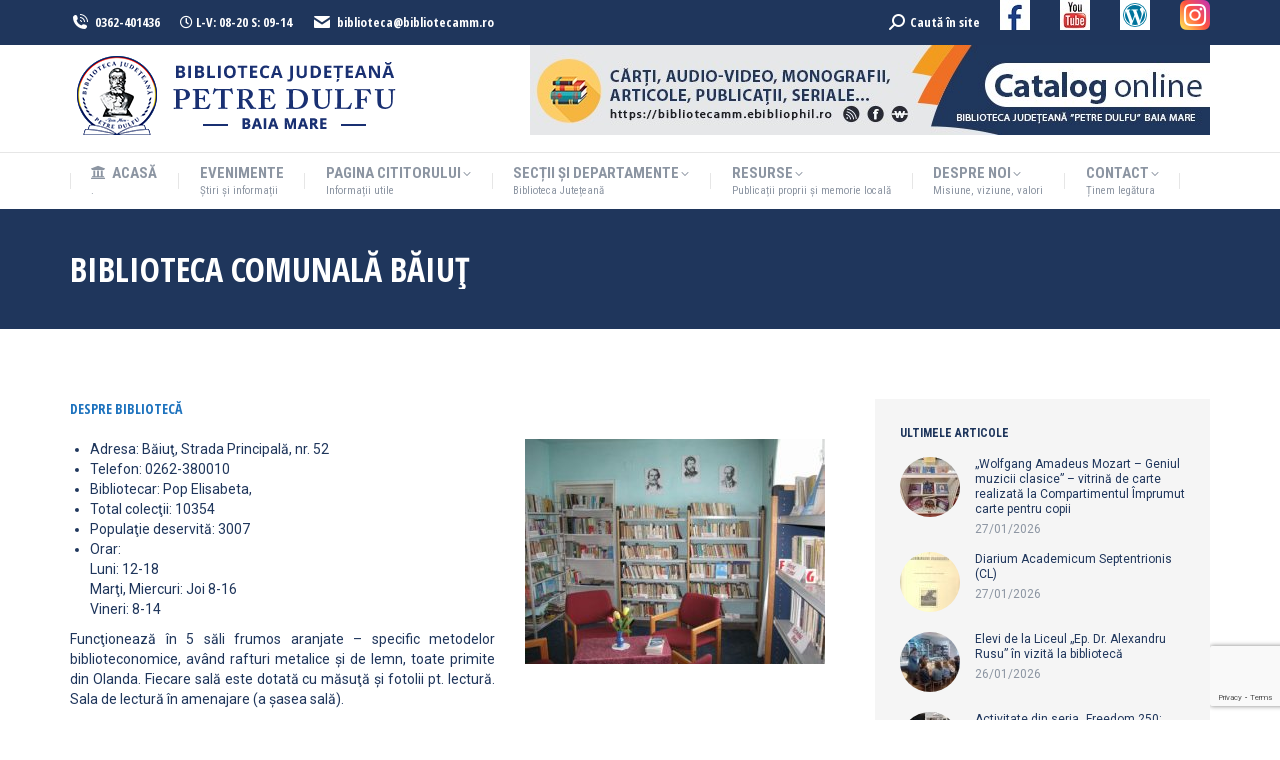

--- FILE ---
content_type: text/html; charset=UTF-8
request_url: https://www.bibliotecamm.ro/biblioteci-comunale/biblioteca-comunala-baiut/
body_size: 24814
content:
<!DOCTYPE html>
<!--[if !(IE 6) | !(IE 7) | !(IE 8)  ]><!-->
<html lang="ro-RO" class="no-js">
<!--<![endif]-->
<head>
	<meta charset="UTF-8" />
		<meta name="viewport" content="width=device-width, initial-scale=1, maximum-scale=1, user-scalable=0">
		<meta name="theme-color" content="#1e73be"/>	<link rel="profile" href="https://gmpg.org/xfn/11" />
	<title>Biblioteca Comunală Băiuţ &#8211; BJPD</title>
<meta name='robots' content='max-image-preview:large' />
<link rel='dns-prefetch' href='//fonts.googleapis.com' />
<link rel="alternate" type="application/rss+xml" title="BJPD &raquo; Flux" href="https://www.bibliotecamm.ro/feed/" />
<link rel="alternate" title="oEmbed (JSON)" type="application/json+oembed" href="https://www.bibliotecamm.ro/wp-json/oembed/1.0/embed?url=https%3A%2F%2Fwww.bibliotecamm.ro%2Fbiblioteci-comunale%2Fbiblioteca-comunala-baiut%2F2019%2F01%2F01%2F" />
<link rel="alternate" title="oEmbed (XML)" type="text/xml+oembed" href="https://www.bibliotecamm.ro/wp-json/oembed/1.0/embed?url=https%3A%2F%2Fwww.bibliotecamm.ro%2Fbiblioteci-comunale%2Fbiblioteca-comunala-baiut%2F2019%2F01%2F01%2F&#038;format=xml" />
<style id='wp-img-auto-sizes-contain-inline-css'>
img:is([sizes=auto i],[sizes^="auto," i]){contain-intrinsic-size:3000px 1500px}
/*# sourceURL=wp-img-auto-sizes-contain-inline-css */
</style>
<style id='wp-emoji-styles-inline-css'>

	img.wp-smiley, img.emoji {
		display: inline !important;
		border: none !important;
		box-shadow: none !important;
		height: 1em !important;
		width: 1em !important;
		margin: 0 0.07em !important;
		vertical-align: -0.1em !important;
		background: none !important;
		padding: 0 !important;
	}
/*# sourceURL=wp-emoji-styles-inline-css */
</style>
<style id='wp-block-library-inline-css'>
:root{--wp-block-synced-color:#7a00df;--wp-block-synced-color--rgb:122,0,223;--wp-bound-block-color:var(--wp-block-synced-color);--wp-editor-canvas-background:#ddd;--wp-admin-theme-color:#007cba;--wp-admin-theme-color--rgb:0,124,186;--wp-admin-theme-color-darker-10:#006ba1;--wp-admin-theme-color-darker-10--rgb:0,107,160.5;--wp-admin-theme-color-darker-20:#005a87;--wp-admin-theme-color-darker-20--rgb:0,90,135;--wp-admin-border-width-focus:2px}@media (min-resolution:192dpi){:root{--wp-admin-border-width-focus:1.5px}}.wp-element-button{cursor:pointer}:root .has-very-light-gray-background-color{background-color:#eee}:root .has-very-dark-gray-background-color{background-color:#313131}:root .has-very-light-gray-color{color:#eee}:root .has-very-dark-gray-color{color:#313131}:root .has-vivid-green-cyan-to-vivid-cyan-blue-gradient-background{background:linear-gradient(135deg,#00d084,#0693e3)}:root .has-purple-crush-gradient-background{background:linear-gradient(135deg,#34e2e4,#4721fb 50%,#ab1dfe)}:root .has-hazy-dawn-gradient-background{background:linear-gradient(135deg,#faaca8,#dad0ec)}:root .has-subdued-olive-gradient-background{background:linear-gradient(135deg,#fafae1,#67a671)}:root .has-atomic-cream-gradient-background{background:linear-gradient(135deg,#fdd79a,#004a59)}:root .has-nightshade-gradient-background{background:linear-gradient(135deg,#330968,#31cdcf)}:root .has-midnight-gradient-background{background:linear-gradient(135deg,#020381,#2874fc)}:root{--wp--preset--font-size--normal:16px;--wp--preset--font-size--huge:42px}.has-regular-font-size{font-size:1em}.has-larger-font-size{font-size:2.625em}.has-normal-font-size{font-size:var(--wp--preset--font-size--normal)}.has-huge-font-size{font-size:var(--wp--preset--font-size--huge)}.has-text-align-center{text-align:center}.has-text-align-left{text-align:left}.has-text-align-right{text-align:right}.has-fit-text{white-space:nowrap!important}#end-resizable-editor-section{display:none}.aligncenter{clear:both}.items-justified-left{justify-content:flex-start}.items-justified-center{justify-content:center}.items-justified-right{justify-content:flex-end}.items-justified-space-between{justify-content:space-between}.screen-reader-text{border:0;clip-path:inset(50%);height:1px;margin:-1px;overflow:hidden;padding:0;position:absolute;width:1px;word-wrap:normal!important}.screen-reader-text:focus{background-color:#ddd;clip-path:none;color:#444;display:block;font-size:1em;height:auto;left:5px;line-height:normal;padding:15px 23px 14px;text-decoration:none;top:5px;width:auto;z-index:100000}html :where(.has-border-color){border-style:solid}html :where([style*=border-top-color]){border-top-style:solid}html :where([style*=border-right-color]){border-right-style:solid}html :where([style*=border-bottom-color]){border-bottom-style:solid}html :where([style*=border-left-color]){border-left-style:solid}html :where([style*=border-width]){border-style:solid}html :where([style*=border-top-width]){border-top-style:solid}html :where([style*=border-right-width]){border-right-style:solid}html :where([style*=border-bottom-width]){border-bottom-style:solid}html :where([style*=border-left-width]){border-left-style:solid}html :where(img[class*=wp-image-]){height:auto;max-width:100%}:where(figure){margin:0 0 1em}html :where(.is-position-sticky){--wp-admin--admin-bar--position-offset:var(--wp-admin--admin-bar--height,0px)}@media screen and (max-width:600px){html :where(.is-position-sticky){--wp-admin--admin-bar--position-offset:0px}}

/*# sourceURL=wp-block-library-inline-css */
</style><style id='global-styles-inline-css'>
:root{--wp--preset--aspect-ratio--square: 1;--wp--preset--aspect-ratio--4-3: 4/3;--wp--preset--aspect-ratio--3-4: 3/4;--wp--preset--aspect-ratio--3-2: 3/2;--wp--preset--aspect-ratio--2-3: 2/3;--wp--preset--aspect-ratio--16-9: 16/9;--wp--preset--aspect-ratio--9-16: 9/16;--wp--preset--color--black: #000000;--wp--preset--color--cyan-bluish-gray: #abb8c3;--wp--preset--color--white: #FFF;--wp--preset--color--pale-pink: #f78da7;--wp--preset--color--vivid-red: #cf2e2e;--wp--preset--color--luminous-vivid-orange: #ff6900;--wp--preset--color--luminous-vivid-amber: #fcb900;--wp--preset--color--light-green-cyan: #7bdcb5;--wp--preset--color--vivid-green-cyan: #00d084;--wp--preset--color--pale-cyan-blue: #8ed1fc;--wp--preset--color--vivid-cyan-blue: #0693e3;--wp--preset--color--vivid-purple: #9b51e0;--wp--preset--color--accent: #1e73be;--wp--preset--color--dark-gray: #111;--wp--preset--color--light-gray: #767676;--wp--preset--gradient--vivid-cyan-blue-to-vivid-purple: linear-gradient(135deg,rgb(6,147,227) 0%,rgb(155,81,224) 100%);--wp--preset--gradient--light-green-cyan-to-vivid-green-cyan: linear-gradient(135deg,rgb(122,220,180) 0%,rgb(0,208,130) 100%);--wp--preset--gradient--luminous-vivid-amber-to-luminous-vivid-orange: linear-gradient(135deg,rgb(252,185,0) 0%,rgb(255,105,0) 100%);--wp--preset--gradient--luminous-vivid-orange-to-vivid-red: linear-gradient(135deg,rgb(255,105,0) 0%,rgb(207,46,46) 100%);--wp--preset--gradient--very-light-gray-to-cyan-bluish-gray: linear-gradient(135deg,rgb(238,238,238) 0%,rgb(169,184,195) 100%);--wp--preset--gradient--cool-to-warm-spectrum: linear-gradient(135deg,rgb(74,234,220) 0%,rgb(151,120,209) 20%,rgb(207,42,186) 40%,rgb(238,44,130) 60%,rgb(251,105,98) 80%,rgb(254,248,76) 100%);--wp--preset--gradient--blush-light-purple: linear-gradient(135deg,rgb(255,206,236) 0%,rgb(152,150,240) 100%);--wp--preset--gradient--blush-bordeaux: linear-gradient(135deg,rgb(254,205,165) 0%,rgb(254,45,45) 50%,rgb(107,0,62) 100%);--wp--preset--gradient--luminous-dusk: linear-gradient(135deg,rgb(255,203,112) 0%,rgb(199,81,192) 50%,rgb(65,88,208) 100%);--wp--preset--gradient--pale-ocean: linear-gradient(135deg,rgb(255,245,203) 0%,rgb(182,227,212) 50%,rgb(51,167,181) 100%);--wp--preset--gradient--electric-grass: linear-gradient(135deg,rgb(202,248,128) 0%,rgb(113,206,126) 100%);--wp--preset--gradient--midnight: linear-gradient(135deg,rgb(2,3,129) 0%,rgb(40,116,252) 100%);--wp--preset--font-size--small: 13px;--wp--preset--font-size--medium: 20px;--wp--preset--font-size--large: 36px;--wp--preset--font-size--x-large: 42px;--wp--preset--spacing--20: 0.44rem;--wp--preset--spacing--30: 0.67rem;--wp--preset--spacing--40: 1rem;--wp--preset--spacing--50: 1.5rem;--wp--preset--spacing--60: 2.25rem;--wp--preset--spacing--70: 3.38rem;--wp--preset--spacing--80: 5.06rem;--wp--preset--shadow--natural: 6px 6px 9px rgba(0, 0, 0, 0.2);--wp--preset--shadow--deep: 12px 12px 50px rgba(0, 0, 0, 0.4);--wp--preset--shadow--sharp: 6px 6px 0px rgba(0, 0, 0, 0.2);--wp--preset--shadow--outlined: 6px 6px 0px -3px rgb(255, 255, 255), 6px 6px rgb(0, 0, 0);--wp--preset--shadow--crisp: 6px 6px 0px rgb(0, 0, 0);}:where(.is-layout-flex){gap: 0.5em;}:where(.is-layout-grid){gap: 0.5em;}body .is-layout-flex{display: flex;}.is-layout-flex{flex-wrap: wrap;align-items: center;}.is-layout-flex > :is(*, div){margin: 0;}body .is-layout-grid{display: grid;}.is-layout-grid > :is(*, div){margin: 0;}:where(.wp-block-columns.is-layout-flex){gap: 2em;}:where(.wp-block-columns.is-layout-grid){gap: 2em;}:where(.wp-block-post-template.is-layout-flex){gap: 1.25em;}:where(.wp-block-post-template.is-layout-grid){gap: 1.25em;}.has-black-color{color: var(--wp--preset--color--black) !important;}.has-cyan-bluish-gray-color{color: var(--wp--preset--color--cyan-bluish-gray) !important;}.has-white-color{color: var(--wp--preset--color--white) !important;}.has-pale-pink-color{color: var(--wp--preset--color--pale-pink) !important;}.has-vivid-red-color{color: var(--wp--preset--color--vivid-red) !important;}.has-luminous-vivid-orange-color{color: var(--wp--preset--color--luminous-vivid-orange) !important;}.has-luminous-vivid-amber-color{color: var(--wp--preset--color--luminous-vivid-amber) !important;}.has-light-green-cyan-color{color: var(--wp--preset--color--light-green-cyan) !important;}.has-vivid-green-cyan-color{color: var(--wp--preset--color--vivid-green-cyan) !important;}.has-pale-cyan-blue-color{color: var(--wp--preset--color--pale-cyan-blue) !important;}.has-vivid-cyan-blue-color{color: var(--wp--preset--color--vivid-cyan-blue) !important;}.has-vivid-purple-color{color: var(--wp--preset--color--vivid-purple) !important;}.has-black-background-color{background-color: var(--wp--preset--color--black) !important;}.has-cyan-bluish-gray-background-color{background-color: var(--wp--preset--color--cyan-bluish-gray) !important;}.has-white-background-color{background-color: var(--wp--preset--color--white) !important;}.has-pale-pink-background-color{background-color: var(--wp--preset--color--pale-pink) !important;}.has-vivid-red-background-color{background-color: var(--wp--preset--color--vivid-red) !important;}.has-luminous-vivid-orange-background-color{background-color: var(--wp--preset--color--luminous-vivid-orange) !important;}.has-luminous-vivid-amber-background-color{background-color: var(--wp--preset--color--luminous-vivid-amber) !important;}.has-light-green-cyan-background-color{background-color: var(--wp--preset--color--light-green-cyan) !important;}.has-vivid-green-cyan-background-color{background-color: var(--wp--preset--color--vivid-green-cyan) !important;}.has-pale-cyan-blue-background-color{background-color: var(--wp--preset--color--pale-cyan-blue) !important;}.has-vivid-cyan-blue-background-color{background-color: var(--wp--preset--color--vivid-cyan-blue) !important;}.has-vivid-purple-background-color{background-color: var(--wp--preset--color--vivid-purple) !important;}.has-black-border-color{border-color: var(--wp--preset--color--black) !important;}.has-cyan-bluish-gray-border-color{border-color: var(--wp--preset--color--cyan-bluish-gray) !important;}.has-white-border-color{border-color: var(--wp--preset--color--white) !important;}.has-pale-pink-border-color{border-color: var(--wp--preset--color--pale-pink) !important;}.has-vivid-red-border-color{border-color: var(--wp--preset--color--vivid-red) !important;}.has-luminous-vivid-orange-border-color{border-color: var(--wp--preset--color--luminous-vivid-orange) !important;}.has-luminous-vivid-amber-border-color{border-color: var(--wp--preset--color--luminous-vivid-amber) !important;}.has-light-green-cyan-border-color{border-color: var(--wp--preset--color--light-green-cyan) !important;}.has-vivid-green-cyan-border-color{border-color: var(--wp--preset--color--vivid-green-cyan) !important;}.has-pale-cyan-blue-border-color{border-color: var(--wp--preset--color--pale-cyan-blue) !important;}.has-vivid-cyan-blue-border-color{border-color: var(--wp--preset--color--vivid-cyan-blue) !important;}.has-vivid-purple-border-color{border-color: var(--wp--preset--color--vivid-purple) !important;}.has-vivid-cyan-blue-to-vivid-purple-gradient-background{background: var(--wp--preset--gradient--vivid-cyan-blue-to-vivid-purple) !important;}.has-light-green-cyan-to-vivid-green-cyan-gradient-background{background: var(--wp--preset--gradient--light-green-cyan-to-vivid-green-cyan) !important;}.has-luminous-vivid-amber-to-luminous-vivid-orange-gradient-background{background: var(--wp--preset--gradient--luminous-vivid-amber-to-luminous-vivid-orange) !important;}.has-luminous-vivid-orange-to-vivid-red-gradient-background{background: var(--wp--preset--gradient--luminous-vivid-orange-to-vivid-red) !important;}.has-very-light-gray-to-cyan-bluish-gray-gradient-background{background: var(--wp--preset--gradient--very-light-gray-to-cyan-bluish-gray) !important;}.has-cool-to-warm-spectrum-gradient-background{background: var(--wp--preset--gradient--cool-to-warm-spectrum) !important;}.has-blush-light-purple-gradient-background{background: var(--wp--preset--gradient--blush-light-purple) !important;}.has-blush-bordeaux-gradient-background{background: var(--wp--preset--gradient--blush-bordeaux) !important;}.has-luminous-dusk-gradient-background{background: var(--wp--preset--gradient--luminous-dusk) !important;}.has-pale-ocean-gradient-background{background: var(--wp--preset--gradient--pale-ocean) !important;}.has-electric-grass-gradient-background{background: var(--wp--preset--gradient--electric-grass) !important;}.has-midnight-gradient-background{background: var(--wp--preset--gradient--midnight) !important;}.has-small-font-size{font-size: var(--wp--preset--font-size--small) !important;}.has-medium-font-size{font-size: var(--wp--preset--font-size--medium) !important;}.has-large-font-size{font-size: var(--wp--preset--font-size--large) !important;}.has-x-large-font-size{font-size: var(--wp--preset--font-size--x-large) !important;}
/*# sourceURL=global-styles-inline-css */
</style>

<style id='classic-theme-styles-inline-css'>
/*! This file is auto-generated */
.wp-block-button__link{color:#fff;background-color:#32373c;border-radius:9999px;box-shadow:none;text-decoration:none;padding:calc(.667em + 2px) calc(1.333em + 2px);font-size:1.125em}.wp-block-file__button{background:#32373c;color:#fff;text-decoration:none}
/*# sourceURL=/wp-includes/css/classic-themes.min.css */
</style>
<link rel='stylesheet' id='contact-form-7-css' href='https://www.bibliotecamm.ro/wp-content/plugins/contact-form-7/includes/css/styles.css?ver=6.1.4' media='all' />
<link rel='stylesheet' id='the7-font-css' href='https://www.bibliotecamm.ro/wp-content/themes/dt-the7/fonts/icomoon-the7-font/icomoon-the7-font.min.css?ver=11.14.1' media='all' />
<link rel='stylesheet' id='the7-awesome-fonts-css' href='https://www.bibliotecamm.ro/wp-content/themes/dt-the7/fonts/FontAwesome/css/all.min.css?ver=11.14.1' media='all' />
<link rel='stylesheet' id='the7-fontello-css' href='https://www.bibliotecamm.ro/wp-content/themes/dt-the7/fonts/fontello/css/fontello.min.css?ver=11.14.1' media='all' />
<link rel='stylesheet' id='dt-web-fonts-css' href='https://fonts.googleapis.com/css?family=Open+Sans+Condensed:400,600,700%7CRoboto+Condensed:400,600,700%7CRoboto:400,400italic,600,700%7COpen+Sans:400,600,700' media='all' />
<link rel='stylesheet' id='dt-main-css' href='https://www.bibliotecamm.ro/wp-content/themes/dt-the7/css/main.min.css?ver=11.14.1' media='all' />
<style id='dt-main-inline-css'>
body #load {
  display: block;
  height: 100%;
  overflow: hidden;
  position: fixed;
  width: 100%;
  z-index: 9901;
  opacity: 1;
  visibility: visible;
  transition: all .35s ease-out;
}
.load-wrap {
  width: 100%;
  height: 100%;
  background-position: center center;
  background-repeat: no-repeat;
  text-align: center;
  display: -ms-flexbox;
  display: -ms-flex;
  display: flex;
  -ms-align-items: center;
  -ms-flex-align: center;
  align-items: center;
  -ms-flex-flow: column wrap;
  flex-flow: column wrap;
  -ms-flex-pack: center;
  -ms-justify-content: center;
  justify-content: center;
}
.load-wrap > svg {
  position: absolute;
  top: 50%;
  left: 50%;
  transform: translate(-50%,-50%);
}
#load {
  background: var(--the7-elementor-beautiful-loading-bg,#ffffff);
  --the7-beautiful-spinner-color2: var(--the7-beautiful-spinner-color,#3993cc);
}

/*# sourceURL=dt-main-inline-css */
</style>
<link rel='stylesheet' id='the7-custom-scrollbar-css' href='https://www.bibliotecamm.ro/wp-content/themes/dt-the7/lib/custom-scrollbar/custom-scrollbar.min.css?ver=11.14.1' media='all' />
<link rel='stylesheet' id='the7-wpbakery-css' href='https://www.bibliotecamm.ro/wp-content/themes/dt-the7/css/wpbakery.min.css?ver=11.14.1' media='all' />
<link rel='stylesheet' id='the7-core-css' href='https://www.bibliotecamm.ro/wp-content/plugins/dt-the7-core/assets/css/post-type.min.css?ver=2.7.10' media='all' />
<link rel='stylesheet' id='the7-css-vars-css' href='https://www.bibliotecamm.ro/wp-content/uploads/the7-css/css-vars.css?ver=6a6575392c2c' media='all' />
<link rel='stylesheet' id='dt-custom-css' href='https://www.bibliotecamm.ro/wp-content/uploads/the7-css/custom.css?ver=6a6575392c2c' media='all' />
<link rel='stylesheet' id='dt-media-css' href='https://www.bibliotecamm.ro/wp-content/uploads/the7-css/media.css?ver=6a6575392c2c' media='all' />
<link rel='stylesheet' id='the7-mega-menu-css' href='https://www.bibliotecamm.ro/wp-content/uploads/the7-css/mega-menu.css?ver=6a6575392c2c' media='all' />
<link rel='stylesheet' id='the7-elements-albums-portfolio-css' href='https://www.bibliotecamm.ro/wp-content/uploads/the7-css/the7-elements-albums-portfolio.css?ver=6a6575392c2c' media='all' />
<link rel='stylesheet' id='the7-elements-css' href='https://www.bibliotecamm.ro/wp-content/uploads/the7-css/post-type-dynamic.css?ver=6a6575392c2c' media='all' />
<link rel='stylesheet' id='style-css' href='https://www.bibliotecamm.ro/wp-content/themes/dt-the7-child/style.css?ver=11.14.1' media='all' />
<script src="https://www.bibliotecamm.ro/wp-includes/js/jquery/jquery.min.js?ver=3.7.1" id="jquery-core-js"></script>
<script src="https://www.bibliotecamm.ro/wp-includes/js/jquery/jquery-migrate.min.js?ver=3.4.1" id="jquery-migrate-js"></script>
<script src="//www.bibliotecamm.ro/wp-content/plugins/revslider/sr6/assets/js/rbtools.min.js?ver=6.7.15" async id="tp-tools-js"></script>
<script src="//www.bibliotecamm.ro/wp-content/plugins/revslider/sr6/assets/js/rs6.min.js?ver=6.7.15" async id="revmin-js"></script>
<script id="dt-above-fold-js-extra">
var dtLocal = {"themeUrl":"https://www.bibliotecamm.ro/wp-content/themes/dt-the7","passText":"To view this protected post, enter the password below:","moreButtonText":{"loading":"Loading...","loadMore":"Load more"},"postID":"9150","ajaxurl":"https://www.bibliotecamm.ro/wp-admin/admin-ajax.php","REST":{"baseUrl":"https://www.bibliotecamm.ro/wp-json/the7/v1","endpoints":{"sendMail":"/send-mail"}},"contactMessages":{"required":"One or more fields have an error. Please check and try again.","terms":"Please accept the privacy policy.","fillTheCaptchaError":"Please, fill the captcha."},"captchaSiteKey":"","ajaxNonce":"e67016e13b","pageData":"","themeSettings":{"smoothScroll":"off","lazyLoading":false,"desktopHeader":{"height":150},"ToggleCaptionEnabled":"disabled","ToggleCaption":"Navigation","floatingHeader":{"showAfter":240,"showMenu":true,"height":60,"logo":{"showLogo":true,"html":"\u003Cimg class=\" preload-me\" src=\"https://www.bibliotecamm.ro/wp-content/uploads/2020/01/Sigla-BJPD-75px.png\" srcset=\"https://www.bibliotecamm.ro/wp-content/uploads/2020/01/Sigla-BJPD-75px.png 75w\" width=\"75\" height=\"74\"   sizes=\"75px\" alt=\"BJPD\" /\u003E","url":"https://www.bibliotecamm.ro/"}},"topLine":{"floatingTopLine":{"logo":{"showLogo":false,"html":""}}},"mobileHeader":{"firstSwitchPoint":990,"secondSwitchPoint":300,"firstSwitchPointHeight":80,"secondSwitchPointHeight":60,"mobileToggleCaptionEnabled":"disabled","mobileToggleCaption":"Menu"},"stickyMobileHeaderFirstSwitch":{"logo":{"html":"\u003Cimg class=\" preload-me\" src=\"https://www.bibliotecamm.ro/wp-content/uploads/2020/05/Sigla-BJ-Petre-Dulfu.png\" srcset=\"https://www.bibliotecamm.ro/wp-content/uploads/2020/05/Sigla-BJ-Petre-Dulfu.png 345w, https://www.bibliotecamm.ro/wp-content/uploads/2020/01/Sigla-BJPD-250px.png 203w\" width=\"345\" height=\"90\"   sizes=\"345px\" alt=\"BJPD\" /\u003E"}},"stickyMobileHeaderSecondSwitch":{"logo":{"html":"\u003Cimg class=\" preload-me\" src=\"https://www.bibliotecamm.ro/wp-content/uploads/2020/05/Sigla-BJ-Petre-Dulfu.png\" srcset=\"https://www.bibliotecamm.ro/wp-content/uploads/2020/05/Sigla-BJ-Petre-Dulfu.png 345w, https://www.bibliotecamm.ro/wp-content/uploads/2020/01/Sigla-BJPD-250px.png 203w\" width=\"345\" height=\"90\"   sizes=\"345px\" alt=\"BJPD\" /\u003E"}},"sidebar":{"switchPoint":990},"boxedWidth":"1340px"},"VCMobileScreenWidth":"778"};
var dtShare = {"shareButtonText":{"facebook":"Share on Facebook","twitter":"Share on X","pinterest":"Pin it","linkedin":"Share on Linkedin","whatsapp":"Share on Whatsapp"},"overlayOpacity":"85"};
//# sourceURL=dt-above-fold-js-extra
</script>
<script src="https://www.bibliotecamm.ro/wp-content/themes/dt-the7/js/above-the-fold.min.js?ver=11.14.1" id="dt-above-fold-js"></script>
<script></script><link rel="https://api.w.org/" href="https://www.bibliotecamm.ro/wp-json/" /><link rel="alternate" title="JSON" type="application/json" href="https://www.bibliotecamm.ro/wp-json/wp/v2/posts/9150" /><link rel="EditURI" type="application/rsd+xml" title="RSD" href="https://www.bibliotecamm.ro/xmlrpc.php?rsd" />
<link rel="canonical" href="https://www.bibliotecamm.ro/biblioteci-comunale/biblioteca-comunala-baiut/2019/01/01/" />
<link rel='shortlink' href='https://www.bibliotecamm.ro/?p=9150' />
<!-- Analytics by WP Statistics - https://wp-statistics.com -->
<meta property="og:site_name" content="BJPD" />
<meta property="og:title" content="Biblioteca Comunală Băiuţ" />
<meta property="og:image" content="https://www.bibliotecamm.ro/wp-content/uploads/2020/06/biblioteca_baiut_interio.jpg" />
<meta property="og:url" content="https://www.bibliotecamm.ro/biblioteci-comunale/biblioteca-comunala-baiut/2019/01/01/" />
<meta property="og:type" content="article" />
<meta name="generator" content="Powered by WPBakery Page Builder - drag and drop page builder for WordPress."/>
<meta name="generator" content="Powered by Slider Revolution 6.7.15 - responsive, Mobile-Friendly Slider Plugin for WordPress with comfortable drag and drop interface." />
<script type="text/javascript" id="the7-loader-script">
document.addEventListener("DOMContentLoaded", function(event) {
	var load = document.getElementById("load");
	if(!load.classList.contains('loader-removed')){
		var removeLoading = setTimeout(function() {
			load.className += " loader-removed";
		}, 300);
	}
});
</script>
		<link rel="icon" href="https://www.bibliotecamm.ro/wp-content/uploads/2019/09/favicon.png" type="image/png" sizes="16x16"/><script>function setREVStartSize(e){
			//window.requestAnimationFrame(function() {
				window.RSIW = window.RSIW===undefined ? window.innerWidth : window.RSIW;
				window.RSIH = window.RSIH===undefined ? window.innerHeight : window.RSIH;
				try {
					var pw = document.getElementById(e.c).parentNode.offsetWidth,
						newh;
					pw = pw===0 || isNaN(pw) || (e.l=="fullwidth" || e.layout=="fullwidth") ? window.RSIW : pw;
					e.tabw = e.tabw===undefined ? 0 : parseInt(e.tabw);
					e.thumbw = e.thumbw===undefined ? 0 : parseInt(e.thumbw);
					e.tabh = e.tabh===undefined ? 0 : parseInt(e.tabh);
					e.thumbh = e.thumbh===undefined ? 0 : parseInt(e.thumbh);
					e.tabhide = e.tabhide===undefined ? 0 : parseInt(e.tabhide);
					e.thumbhide = e.thumbhide===undefined ? 0 : parseInt(e.thumbhide);
					e.mh = e.mh===undefined || e.mh=="" || e.mh==="auto" ? 0 : parseInt(e.mh,0);
					if(e.layout==="fullscreen" || e.l==="fullscreen")
						newh = Math.max(e.mh,window.RSIH);
					else{
						e.gw = Array.isArray(e.gw) ? e.gw : [e.gw];
						for (var i in e.rl) if (e.gw[i]===undefined || e.gw[i]===0) e.gw[i] = e.gw[i-1];
						e.gh = e.el===undefined || e.el==="" || (Array.isArray(e.el) && e.el.length==0)? e.gh : e.el;
						e.gh = Array.isArray(e.gh) ? e.gh : [e.gh];
						for (var i in e.rl) if (e.gh[i]===undefined || e.gh[i]===0) e.gh[i] = e.gh[i-1];
											
						var nl = new Array(e.rl.length),
							ix = 0,
							sl;
						e.tabw = e.tabhide>=pw ? 0 : e.tabw;
						e.thumbw = e.thumbhide>=pw ? 0 : e.thumbw;
						e.tabh = e.tabhide>=pw ? 0 : e.tabh;
						e.thumbh = e.thumbhide>=pw ? 0 : e.thumbh;
						for (var i in e.rl) nl[i] = e.rl[i]<window.RSIW ? 0 : e.rl[i];
						sl = nl[0];
						for (var i in nl) if (sl>nl[i] && nl[i]>0) { sl = nl[i]; ix=i;}
						var m = pw>(e.gw[ix]+e.tabw+e.thumbw) ? 1 : (pw-(e.tabw+e.thumbw)) / (e.gw[ix]);
						newh =  (e.gh[ix] * m) + (e.tabh + e.thumbh);
					}
					var el = document.getElementById(e.c);
					if (el!==null && el) el.style.height = newh+"px";
					el = document.getElementById(e.c+"_wrapper");
					if (el!==null && el) {
						el.style.height = newh+"px";
						el.style.display = "block";
					}
				} catch(e){
					console.log("Failure at Presize of Slider:" + e)
				}
			//});
		  };</script>
		<style id="wp-custom-css">
			.entry-thumbnail { display: none; }
.entry-date published { display: none; }
.entry-date updated 
{ 
  display: none; 
}
.fancy-date
{ 
  display: none; 
}		</style>
		<noscript><style> .wpb_animate_when_almost_visible { opacity: 1; }</style></noscript><link rel='stylesheet' id='rs-plugin-settings-css' href='//www.bibliotecamm.ro/wp-content/plugins/revslider/sr6/assets/css/rs6.css?ver=6.7.15' media='all' />
<style id='rs-plugin-settings-inline-css'>
#rs-demo-id {}
/*# sourceURL=rs-plugin-settings-inline-css */
</style>
</head>
<body id="the7-body" class="wp-singular post-template-default single single-post postid-9150 single-format-standard wp-embed-responsive wp-theme-dt-the7 wp-child-theme-dt-the7-child the7-core-ver-2.7.10 no-comments dt-responsive-on right-mobile-menu-close-icon ouside-menu-close-icon mobile-hamburger-close-bg-enable mobile-hamburger-close-bg-hover-enable  fade-medium-mobile-menu-close-icon fade-medium-menu-close-icon srcset-enabled btn-flat custom-btn-color custom-btn-hover-color phantom-fade phantom-shadow-decoration phantom-custom-logo-on floating-mobile-menu-icon top-header first-switch-logo-left first-switch-menu-right second-switch-logo-left second-switch-menu-right right-mobile-menu layzr-loading-on popup-message-style the7-ver-11.14.1 dt-fa-compatibility wpb-js-composer js-comp-ver-8.0.1 vc_responsive">
<!-- The7 11.14.1 -->
<div id="load" class="ring-loader">
	<div class="load-wrap">
<style type="text/css">
    .the7-spinner {
        width: 72px;
        height: 72px;
        position: relative;
    }
    .the7-spinner > div {
        border-radius: 50%;
        width: 9px;
        left: 0;
        box-sizing: border-box;
        display: block;
        position: absolute;
        border: 9px solid #fff;
        width: 72px;
        height: 72px;
    }
    .the7-spinner-ring-bg{
        opacity: 0.25;
    }
    div.the7-spinner-ring {
        animation: spinner-animation 0.8s cubic-bezier(1, 1, 1, 1) infinite;
        border-color:var(--the7-beautiful-spinner-color2) transparent transparent transparent;
    }

    @keyframes spinner-animation{
        from{
            transform: rotate(0deg);
        }
        to {
            transform: rotate(360deg);
        }
    }
</style>

<div class="the7-spinner">
    <div class="the7-spinner-ring-bg"></div>
    <div class="the7-spinner-ring"></div>
</div></div>
</div>
<div id="page" >
	<a class="skip-link screen-reader-text" href="#content">Skip to content</a>

<div class="masthead classic-header justify full-width-line widgets dividers surround shadow-mobile-header-decoration small-mobile-menu-icon mobile-menu-icon-bg-on mobile-menu-icon-hover-bg-on dt-parent-menu-clickable show-sub-menu-on-hover"  role="banner">

	<div class="top-bar top-bar-line-hide">
	<div class="top-bar-bg" ></div>
	<div class="left-widgets mini-widgets"><span class="mini-contacts phone show-on-desktop hide-on-first-switch hide-on-second-switch"><i class="fa-fw icomoon-the7-font-the7-phone-06"></i>0362-401436</span><div class="text-area show-on-desktop hide-on-first-switch hide-on-second-switch"><p><i class="far fa-clock"></i> L-V: 08-20  S: 09-14</p>
</div><span class="mini-contacts address show-on-desktop hide-on-first-switch hide-on-second-switch"><i class="fa-fw icomoon-the7-font-the7-mail-01"></i>biblioteca@bibliotecamm.ro</span></div><div class="right-widgets mini-widgets"><div class="mini-search show-on-desktop near-logo-first-switch hide-on-second-switch popup-search custom-icon"><form class="searchform mini-widget-searchform" role="search" method="get" action="https://www.bibliotecamm.ro/">

	<div class="screen-reader-text">Search:</div>

	
		<a href="" class="submit"><i class=" mw-icon the7-mw-icon-search-bold"></i><span>Caută în site</span></a>
		<div class="popup-search-wrap">
			<input type="text" class="field searchform-s" name="s" value="" placeholder="Type and hit enter …" title="Search form"/>
			<a href="" class="search-icon"><i class="the7-mw-icon-search-bold"></i></a>
		</div>

			<input type="submit" class="assistive-text searchsubmit" value="Go!"/>
</form>
</div><div class="text-area show-on-desktop hide-on-first-switch hide-on-second-switch"><p><a href="https://www.facebook.com/Biblioteca-Jude%C5%A3ean%C4%83-Petre-Dulfu-Baia-Mare-119139584819330/" target="_blank" rel="noopener noreferrer"><img class="alignleft wp-image-2303" src="https://www.bibliotecamm.ro/wp-content/uploads/2019/12/icon-fb-50p.jpg" alt="" width="30" height="30" /></a><a href="https://www.youtube.com/user/bibliotecabaiamare" target="_blank" rel="noopener noreferrer"><img class="alignleft wp-image-2304" src="https://www.bibliotecamm.ro/wp-content/uploads/2019/12/icon-yt-50p.jpg" alt="" width="30" height="30" /></a> <a href="https://www.instagram.com/bibliotecamm.ro/" target="_blank" rel="noopener" data-dt-img-description="" data-large_image_width="30" data-large_image_height="30"><img class="alignnone wp-image-25066 size-full" src="https://www.bibliotecamm.ro/wp-content/uploads/2022/06/icon-insta-30p.png" alt="" width="30" height="30" /></a><a href="https://ebibliothecaseptentrionalis.wordpress.com/" target="_blank" rel="noopener"><img class="alignleft wp-image-6188" src="https://www.bibliotecamm.ro/wp-content/uploads/2020/02/icon-wp-30px.png" alt="" width="30" height="30" /></a></p>
</div></div></div>

	<header class="header-bar">

		<div class="branding">
	<div id="site-title" class="assistive-text">BJPD</div>
	<div id="site-description" class="assistive-text">Biblioteca Județeană ”Petre Dulfu”</div>
	<a class="" href="https://www.bibliotecamm.ro/"><img class=" preload-me" src="https://www.bibliotecamm.ro/wp-content/uploads/2020/05/Sigla-BJ-Petre-Dulfu.png" srcset="https://www.bibliotecamm.ro/wp-content/uploads/2020/05/Sigla-BJ-Petre-Dulfu.png 345w, https://www.bibliotecamm.ro/wp-content/uploads/2020/01/Sigla-BJPD-250px.png 203w" width="345" height="90"   sizes="345px" alt="BJPD" /></a><div class="mini-widgets"></div><div class="mini-widgets"><div class="text-area show-on-desktop hide-on-first-switch hide-on-second-switch"><p><a href="https://bibliotecamm.ebibliophil.ro" target="_blank" rel="noopener noreferrer"><img class="alignnone wp-image-8370 size-full" src="https://www.bibliotecamm.ro/wp-content/uploads/2020/05/catalog-online-bjpd.jpg" alt="" width="680" height="90" /></a></p>
</div></div></div>

		<nav class="navigation">

			<ul id="primary-menu" class="main-nav underline-decoration upwards-line level-arrows-on"><li class="menu-item menu-item-type-post_type menu-item-object-page menu-item-home menu-item-5316 first depth-0"><a href='https://www.bibliotecamm.ro/' data-level='1'><span class="menu-item-text"><span class="menu-text"><i class="fas fa-university"></i>Acasă</span><span class="subtitle-text">.</span></span></a></li> <li class="menu-item menu-item-type-post_type menu-item-object-page menu-item-8150 depth-0"><a href='https://www.bibliotecamm.ro/evenimente/' data-level='1'><span class="menu-item-text"><span class="menu-text">Evenimente</span><span class="subtitle-text">Știri și informații</span></span></a></li> <li class="menu-item menu-item-type-post_type menu-item-object-page menu-item-has-children menu-item-8172 has-children depth-0"><a href='https://www.bibliotecamm.ro/pagina-cititorului/' data-level='1'><span class="menu-item-text"><span class="menu-text">Pagina cititorului</span><span class="subtitle-text">Informații utile</span></span></a><ul class="sub-nav level-arrows-on"><li class="menu-item menu-item-type-post_type menu-item-object-page menu-item-8178 first depth-1"><a href='https://www.bibliotecamm.ro/pagina-cititorului/harta-bibliotecii/' class=' mega-menu-img mega-menu-img-top_align_left' data-level='2'><img class="preload-me lazy-load aspect" src="data:image/svg+xml,%3Csvg%20xmlns%3D&#39;http%3A%2F%2Fwww.w3.org%2F2000%2Fsvg&#39;%20viewBox%3D&#39;0%200%20300%20170&#39;%2F%3E" data-src="https://www.bibliotecamm.ro/wp-content/uploads/2020/01/IMG_4460-300x170.jpg" data-srcset="https://www.bibliotecamm.ro/wp-content/uploads/2020/01/IMG_4460-300x170.jpg 300w, https://www.bibliotecamm.ro/wp-content/uploads/2020/01/IMG_4460-600x340.jpg 600w" loading="eager" sizes="(max-width: 300px) 100vw, 300px" alt="Menu icon" width="300" height="170"  style="--ratio: 300 / 170;border-radius: 0px;margin: 0px 0px 10px 0px;" /><span class="menu-item-text"><span class="menu-text">Harta bibliotecii</span></span></a></li> <li class="menu-item menu-item-type-post_type menu-item-object-page menu-item-8173 depth-1"><a href='https://www.bibliotecamm.ro/pagina-cititorului/activitati-si-cursuri/' data-level='2'><span class="menu-item-text"><span class="menu-text">Activități și Cursuri</span></span></a></li> <li class="menu-item menu-item-type-post_type menu-item-object-page menu-item-9028 depth-1"><a href='https://www.bibliotecamm.ro/pagina-cititorului/inscrierea-cititorilor/' data-level='2'><span class="menu-item-text"><span class="menu-text">Înscrierea cititorilor</span></span></a></li> <li class="menu-item menu-item-type-post_type menu-item-object-page menu-item-9055 depth-1"><a href='https://www.bibliotecamm.ro/pagina-cititorului/imprumutul-la-domiciliu/' data-level='2'><span class="menu-item-text"><span class="menu-text">Împrumutul la domiciliu</span></span></a></li> <li class="menu-item menu-item-type-post_type menu-item-object-page menu-item-41382 depth-1"><a href='https://www.bibliotecamm.ro/pagina-cititorului/imprumut-cu-rezervare-online/' data-level='2'><span class="menu-item-text"><span class="menu-text">Împrumut cu rezervare online</span></span></a></li> <li class="menu-item menu-item-type-post_type menu-item-object-page menu-item-8175 depth-1"><a href='https://www.bibliotecamm.ro/pagina-cititorului/imprumut-interbibliotecar/' data-level='2'><span class="menu-item-text"><span class="menu-text">Împrumut interbibliotecar</span></span></a></li> <li class="menu-item menu-item-type-post_type menu-item-object-post menu-item-11044 depth-1"><a href='https://www.bibliotecamm.ro/stiri/scanare-documente/2020/05/25/' data-level='2'><span class="menu-item-text"><span class="menu-text">Scanare documente</span></span></a></li> <li class="menu-item menu-item-type-post_type menu-item-object-page menu-item-8795 depth-1"><a href='https://www.bibliotecamm.ro/pagina-cititorului/sugestii-de-achizitie/' data-level='2'><span class="menu-item-text"><span class="menu-text">Sugestii de achiziție</span></span></a></li> <li class="menu-item menu-item-type-post_type menu-item-object-page menu-item-8180 depth-1"><a href='https://www.bibliotecamm.ro/pagina-cititorului/intreaba-bibliotecarul/' data-level='2'><span class="menu-item-text"><span class="menu-text">Întreabă bibliotecarul</span></span></a></li> <li class="menu-item menu-item-type-post_type menu-item-object-page menu-item-8179 depth-1"><a href='https://www.bibliotecamm.ro/pagina-cititorului/rezervare-sali-evenimente/' data-level='2'><span class="menu-item-text"><span class="menu-text">Săli evenimente</span></span></a></li> <li class="menu-item menu-item-type-post_type menu-item-object-page menu-item-8182 depth-1"><a href='https://www.bibliotecamm.ro/pagina-cititorului/anticariatul-donatorilor/' data-level='2'><span class="menu-item-text"><span class="menu-text">Anticariatul donatorilor</span></span></a></li> <li class="menu-item menu-item-type-post_type menu-item-object-page menu-item-9499 depth-1"><a href='https://www.bibliotecamm.ro/pagina-cititorului/covorul-povestitor/' data-level='2'><span class="menu-item-text"><span class="menu-text">Covorul povestitor</span></span></a></li> <li class="menu-item menu-item-type-post_type menu-item-object-page menu-item-8948 depth-1"><a href='https://www.bibliotecamm.ro/pagina-cititorului/voluntar-la-biblioteca/' data-level='2'><span class="menu-item-text"><span class="menu-text">Voluntar la bibliotecă</span></span></a></li> <li class="menu-item menu-item-type-post_type menu-item-object-page menu-item-8176 depth-1"><a href='https://www.bibliotecamm.ro/pagina-cititorului/reteaua-bibliotecilor-publice-din-maramures/' data-level='2'><span class="menu-item-text"><span class="menu-text">Rețeaua bibliotecilor publice din Maramureș</span></span></a></li> </ul></li> <li class="menu-item menu-item-type-post_type menu-item-object-page menu-item-has-children menu-item-8164 has-children depth-0"><a href='https://www.bibliotecamm.ro/sectii-si-departamente/' data-level='1'><span class="menu-item-text"><span class="menu-text">Secții și departamente</span><span class="subtitle-text">Biblioteca Jutețeană</span></span></a><ul class="sub-nav level-arrows-on"><li class="menu-item menu-item-type-post_type menu-item-object-page menu-item-11532 first depth-1"><a href='https://www.bibliotecamm.ro/sectii-si-departamente/imprumut-carte-pentru-adulti/' class=' mega-menu-img mega-menu-img-top_align_left' data-level='2'><img class="preload-me lazy-load aspect" src="data:image/svg+xml,%3Csvg%20xmlns%3D&#39;http%3A%2F%2Fwww.w3.org%2F2000%2Fsvg&#39;%20viewBox%3D&#39;0%200%20300%20170&#39;%2F%3E" data-src="https://www.bibliotecamm.ro/wp-content/uploads/2020/01/IMG_4449-300x170.jpg" data-srcset="https://www.bibliotecamm.ro/wp-content/uploads/2020/01/IMG_4449-300x170.jpg 300w, https://www.bibliotecamm.ro/wp-content/uploads/2020/01/IMG_4449-600x340.jpg 600w" loading="eager" sizes="(max-width: 300px) 100vw, 300px" alt="Menu icon" width="300" height="170"  style="--ratio: 300 / 170;border-radius: 0px;margin: 0px 0px 10px 0px;" /><span class="menu-item-text"><span class="menu-text">Împrumut carte pentru adulţi</span></span></a></li> <li class="menu-item menu-item-type-post_type menu-item-object-page menu-item-8204 depth-1"><a href='https://www.bibliotecamm.ro/sectii-si-departamente/sectia-multiculturala/' data-level='2'><span class="menu-item-text"><span class="menu-text">Secția Multiculturalia</span></span></a></li> <li class="menu-item menu-item-type-post_type menu-item-object-page menu-item-8166 depth-1"><a href='https://www.bibliotecamm.ro/sectii-si-departamente/sectia-pentru-copii/' data-level='2'><span class="menu-item-text"><span class="menu-text">Secția pentru copii</span></span></a></li> <li class="menu-item menu-item-type-post_type menu-item-object-page menu-item-8200 depth-1"><a href='https://www.bibliotecamm.ro/sectii-si-departamente/sala-de-lectura-carte/' data-level='2'><span class="menu-item-text"><span class="menu-text">Sala de lectură carte</span></span></a></li> <li class="menu-item menu-item-type-post_type menu-item-object-page menu-item-8201 depth-1"><a href='https://www.bibliotecamm.ro/sectii-si-departamente/sala-de-lectura-periodice/' data-level='2'><span class="menu-item-text"><span class="menu-text">Sala de lectură periodice</span></span></a></li> <li class="menu-item menu-item-type-post_type menu-item-object-page menu-item-8202 depth-1"><a href='https://www.bibliotecamm.ro/sectii-si-departamente/sala-multimedia/' data-level='2'><span class="menu-item-text"><span class="menu-text">Sala Multimedia</span></span></a></li> <li class="menu-item menu-item-type-post_type menu-item-object-page menu-item-8754 depth-1"><a href='https://www.bibliotecamm.ro/sectii-si-departamente/fondul-documentar-al-academiei/' data-level='2'><span class="menu-item-text"><span class="menu-text">Fondul Documentar al Academiei</span></span></a></li> <li class="menu-item menu-item-type-post_type menu-item-object-page menu-item-8203 depth-1"><a href='https://www.bibliotecamm.ro/sectii-si-departamente/salonul-artelor/' data-level='2'><span class="menu-item-text"><span class="menu-text">Salonul Artelor</span></span></a></li> <li class="menu-item menu-item-type-post_type menu-item-object-page menu-item-8167 depth-1"><a href='https://www.bibliotecamm.ro/sectii-si-departamente/american-corner/' data-level='2'><span class="menu-item-text"><span class="menu-text">American Corner</span></span></a></li> <li class="menu-item menu-item-type-post_type menu-item-object-page menu-item-8168 depth-1"><a href='https://www.bibliotecamm.ro/sectii-si-departamente/bibliografic/' data-level='2'><span class="menu-item-text"><span class="menu-text">Informare bibliografică și documentară</span></span></a></li> <li class="menu-item menu-item-type-post_type menu-item-object-page menu-item-8170 depth-1"><a href='https://www.bibliotecamm.ro/sectii-si-departamente/colectii-speciale/' data-level='2'><span class="menu-item-text"><span class="menu-text">Colecții speciale</span></span></a></li> <li class="menu-item menu-item-type-post_type menu-item-object-page menu-item-8169 depth-1"><a href='https://www.bibliotecamm.ro/sectii-si-departamente/brevetoteca/' data-level='2'><span class="menu-item-text"><span class="menu-text">Brevetoteca</span></span></a></li> <li class="menu-item menu-item-type-post_type menu-item-object-page menu-item-8165 depth-1"><a href='https://www.bibliotecamm.ro/sectii-si-departamente/ludoteca/' data-level='2'><span class="menu-item-text"><span class="menu-text">Ludoteca</span></span></a></li> </ul></li> <li class="menu-item menu-item-type-post_type menu-item-object-page menu-item-has-children menu-item-8183 has-children depth-0"><a href='https://www.bibliotecamm.ro/resurse/' data-level='1'><span class="menu-item-text"><span class="menu-text">Resurse</span><span class="subtitle-text">Publicații proprii și memorie locală</span></span></a><ul class="sub-nav level-arrows-on"><li class="menu-item menu-item-type-post_type menu-item-object-page menu-item-8190 first depth-1"><a href='https://www.bibliotecamm.ro/resurse/familia-romana/' class=' mega-menu-img mega-menu-img-top_align_left' data-level='2'><img class="preload-me lazy-load aspect" src="data:image/svg+xml,%3Csvg%20xmlns%3D&#39;http%3A%2F%2Fwww.w3.org%2F2000%2Fsvg&#39;%20viewBox%3D&#39;0%200%20300%20170&#39;%2F%3E" data-src="https://www.bibliotecamm.ro/wp-content/uploads/2020/02/menu-img-32-300x170.jpg" data-srcset="https://www.bibliotecamm.ro/wp-content/uploads/2020/02/menu-img-32-300x170.jpg 300w" loading="eager" sizes="(max-width: 300px) 100vw, 300px" alt="Menu icon" width="300" height="170"  style="--ratio: 300 / 170;border-radius: 0px;margin: 0px 0px 10px 0px;" /><span class="menu-item-text"><span class="menu-text">Familia română</span></span></a></li> <li class="menu-item menu-item-type-post_type menu-item-object-page menu-item-8188 depth-1"><a href='https://www.bibliotecamm.ro/resurse/bibliotheca-septentrionalis/' data-level='2'><span class="menu-item-text"><span class="menu-text">Bibliotheca Septentrionalis</span></span></a></li> <li class="menu-item menu-item-type-post_type menu-item-object-page menu-item-8185 depth-1"><a href='https://www.bibliotecamm.ro/resurse/activitate-editoriala/' data-level='2'><span class="menu-item-text"><span class="menu-text">Activitatea editorială</span></span></a></li> <li class="menu-item menu-item-type-post_type menu-item-object-page menu-item-8189 depth-1"><a href='https://www.bibliotecamm.ro/resurse/caiete-biobibliografice/' data-level='2'><span class="menu-item-text"><span class="menu-text">Caiete biobibliografice</span></span></a></li> <li class="menu-item menu-item-type-post_type menu-item-object-page menu-item-18744 depth-1"><a href='https://www.bibliotecamm.ro/resurse/maramuresul-oglindit-in-scrieri/' data-level='2'><span class="menu-item-text"><span class="menu-text">Maramureşul oglindit în scrieri</span></span></a></li> <li class="menu-item menu-item-type-post_type menu-item-object-page menu-item-8191 depth-1"><a href='https://www.bibliotecamm.ro/resurse/100-de-personalitati-maramuresene-care-au-facut-istorie/' data-level='2'><span class="menu-item-text"><span class="menu-text">100 de personalităţi maramureşene care au făcut istorie</span></span></a></li> <li class="menu-item menu-item-type-post_type menu-item-object-page menu-item-32918 depth-1"><a href='https://www.bibliotecamm.ro/resurse/biblioteca-digitala/' data-level='2'><span class="menu-item-text"><span class="menu-text">Biblioteca digitală</span></span></a></li> <li class="menu-item menu-item-type-post_type menu-item-object-page menu-item-8187 depth-1"><a href='https://www.bibliotecamm.ro/resurse/calendarul-cultural/' data-level='2'><span class="menu-item-text"><span class="menu-text">Calendarul cultural</span></span></a></li> <li class="menu-item menu-item-type-custom menu-item-object-custom menu-item-19071 depth-1"><a href='https://bibliotecamm.ebibliophil.ro/' data-level='2'><span class="menu-item-text"><span class="menu-text">Catalog online</span></span></a></li> </ul></li> <li class="menu-item menu-item-type-post_type menu-item-object-page menu-item-has-children menu-item-8151 has-children depth-0"><a href='https://www.bibliotecamm.ro/despre-noi/' data-level='1'><span class="menu-item-text"><span class="menu-text">Despre noi</span><span class="subtitle-text">Misiune, viziune, valori</span></span></a><ul class="sub-nav level-arrows-on"><li class="menu-item menu-item-type-post_type menu-item-object-page menu-item-8157 first depth-1"><a href='https://www.bibliotecamm.ro/despre-noi/istoric/' class=' mega-menu-img mega-menu-img-top_align_left' data-level='2'><img class="preload-me lazy-load aspect" src="data:image/svg+xml,%3Csvg%20xmlns%3D&#39;http%3A%2F%2Fwww.w3.org%2F2000%2Fsvg&#39;%20viewBox%3D&#39;0%200%20300%20170&#39;%2F%3E" data-src="https://www.bibliotecamm.ro/wp-content/uploads/2020/02/slide-bjpd-sala-lectura-01-300x170.jpg" data-srcset="https://www.bibliotecamm.ro/wp-content/uploads/2020/02/slide-bjpd-sala-lectura-01-300x170.jpg 300w, https://www.bibliotecamm.ro/wp-content/uploads/2020/02/slide-bjpd-sala-lectura-01-400x226.jpg 400w" loading="eager" sizes="(max-width: 300px) 100vw, 300px" alt="Menu icon" width="300" height="170"  style="--ratio: 300 / 170;border-radius: 0px;margin: 0px 0px 10px 0px;" /><span class="menu-item-text"><span class="menu-text">Istoric</span></span></a></li> <li class="menu-item menu-item-type-post_type menu-item-object-page menu-item-8160 depth-1"><a href='https://www.bibliotecamm.ro/despre-noi/petre-dulfu/' data-level='2'><span class="menu-item-text"><span class="menu-text">Petre Dulfu</span></span></a></li> <li class="menu-item menu-item-type-post_type menu-item-object-page menu-item-8158 depth-1"><a href='https://www.bibliotecamm.ro/despre-noi/mesajul-directorului/' data-level='2'><span class="menu-item-text"><span class="menu-text">Mesajul directorului</span></span></a></li> <li class="menu-item menu-item-type-post_type menu-item-object-page menu-item-8159 depth-1"><a href='https://www.bibliotecamm.ro/despre-noi/misiune-viziune-valori/' data-level='2'><span class="menu-item-text"><span class="menu-text">Misiune, viziune, valori</span></span></a></li> <li class="menu-item menu-item-type-post_type menu-item-object-page menu-item-8153 depth-1"><a href='https://www.bibliotecamm.ro/despre-noi/galerii-foto/' data-level='2'><span class="menu-item-text"><span class="menu-text">Galerii foto</span></span></a></li> <li class="menu-item menu-item-type-post_type menu-item-object-page menu-item-8154 depth-1"><a href='https://www.bibliotecamm.ro/despre-noi/galerii-video/' data-level='2'><span class="menu-item-text"><span class="menu-text">Galerii video</span></span></a></li> <li class="menu-item menu-item-type-post_type menu-item-object-page menu-item-8162 depth-1"><a href='https://www.bibliotecamm.ro/despre-noi/programe-culturale/' data-level='2'><span class="menu-item-text"><span class="menu-text">Programe culturale</span></span></a></li> <li class="menu-item menu-item-type-post_type menu-item-object-page menu-item-8163 depth-1"><a href='https://www.bibliotecamm.ro/despre-noi/filiale-baia-mare/' data-level='2'><span class="menu-item-text"><span class="menu-text">Filiale Baia Mare</span></span></a></li> <li class="menu-item menu-item-type-post_type menu-item-object-page menu-item-8152 depth-1"><a href='https://www.bibliotecamm.ro/despre-noi/filiale-peste-granite/' data-level='2'><span class="menu-item-text"><span class="menu-text">Filiale peste graniţe</span></span></a></li> <li class="menu-item menu-item-type-post_type menu-item-object-page menu-item-8156 depth-1"><a href='https://www.bibliotecamm.ro/despre-noi/informatii-publice/' data-level='2'><span class="menu-item-text"><span class="menu-text">Informații publice</span></span></a></li> </ul></li> <li class="menu-item menu-item-type-post_type menu-item-object-page menu-item-has-children menu-item-8196 last has-children depth-0"><a href='https://www.bibliotecamm.ro/contact/' data-level='1'><span class="menu-item-text"><span class="menu-text">Contact</span><span class="subtitle-text">Ținem legătura</span></span></a><ul class="sub-nav level-arrows-on"><li class="menu-item menu-item-type-post_type menu-item-object-page menu-item-8212 first depth-1"><a href='https://www.bibliotecamm.ro/contact/termeni-si-conditii/' class=' mega-menu-img mega-menu-img-top_align_left' data-level='2'><img class="preload-me lazy-load aspect" src="data:image/svg+xml,%3Csvg%20xmlns%3D&#39;http%3A%2F%2Fwww.w3.org%2F2000%2Fsvg&#39;%20viewBox%3D&#39;0%200%20300%20170&#39;%2F%3E" data-src="https://www.bibliotecamm.ro/wp-content/uploads/2019/12/menu-img-61-300x170.jpg" data-srcset="https://www.bibliotecamm.ro/wp-content/uploads/2019/12/menu-img-61-300x170.jpg 300w" loading="eager" sizes="(max-width: 300px) 100vw, 300px" alt="Menu icon" width="300" height="170"  style="--ratio: 300 / 170;border-radius: 0px;margin: 0px 0px 10px 0px;" /><span class="menu-item-text"><span class="menu-text">Termeni și condiții</span></span></a></li> <li class="menu-item menu-item-type-post_type menu-item-object-page menu-item-8211 depth-1"><a href='https://www.bibliotecamm.ro/contact/politica-cookie-urilor/' data-level='2'><span class="menu-item-text"><span class="menu-text">Politica cookie-uri</span></span></a></li> <li class="menu-item menu-item-type-post_type menu-item-object-page menu-item-8210 depth-1"><a href='https://www.bibliotecamm.ro/contact/gdpr-protectia-datelor-cu-caracter-personal/' data-level='2'><span class="menu-item-text"><span class="menu-text">GDPR</span></span></a></li> <li class="menu-item menu-item-type-post_type menu-item-object-page menu-item-8195 depth-1"><a href='https://www.bibliotecamm.ro/resurse/legaturi-utile/' data-level='2'><span class="menu-item-text"><span class="menu-text">Legături utile</span></span></a></li> <li class="menu-item menu-item-type-post_type menu-item-object-page menu-item-8923 depth-1"><a href='https://www.bibliotecamm.ro/contact/site-map/' data-level='2'><span class="menu-item-text"><span class="menu-text">Site map</span></span></a></li> </ul></li> </ul>
			<div class="mini-widgets"><a href="https://www.youtube.com/user/bibliotecabaiamare" class="mini-contacts multipurpose_1 hide-on-desktop in-menu-first-switch in-menu-second-switch"><i class="fa-fw fab fa-youtube"></i>Youtube</a><a href="https://www.facebook.com/Biblioteca-Judeean-Petre-Dulfu-Baia-Mare-119139584819330/" class="mini-contacts clock hide-on-desktop in-menu-first-switch in-menu-second-switch"><i class="fa-fw icomoon-the7-font-facebook"></i>Facebook</a><a href="https://www.instagram.com/bibliotecamm.ro" class="mini-contacts multipurpose_3 hide-on-desktop in-menu-first-switch in-menu-second-switch"><i class="fa-fw icomoon-the7-font-instagram"></i>Insta</a><a href="https://ebibliothecaseptentrionalis.wordpress.com/" class="mini-contacts multipurpose_4 hide-on-desktop in-menu-first-switch in-menu-second-switch"><i class="fa-fw fab fa-wordpress-simple"></i>Blog</a></div>
		</nav>

	</header>

</div>
<div role="navigation" class="dt-mobile-header mobile-menu-show-divider">
	<div class="dt-close-mobile-menu-icon"><div class="close-line-wrap"><span class="close-line"></span><span class="close-line"></span><span class="close-line"></span></div></div>	<ul id="mobile-menu" class="mobile-main-nav">
		<li class="menu-item menu-item-type-post_type menu-item-object-page menu-item-home menu-item-5316 first depth-0"><a href='https://www.bibliotecamm.ro/' data-level='1'><span class="menu-item-text"><span class="menu-text"><i class="fas fa-university"></i>Acasă</span><span class="subtitle-text">.</span></span></a></li> <li class="menu-item menu-item-type-post_type menu-item-object-page menu-item-8150 depth-0"><a href='https://www.bibliotecamm.ro/evenimente/' data-level='1'><span class="menu-item-text"><span class="menu-text">Evenimente</span><span class="subtitle-text">Știri și informații</span></span></a></li> <li class="menu-item menu-item-type-post_type menu-item-object-page menu-item-has-children menu-item-8172 has-children depth-0"><a href='https://www.bibliotecamm.ro/pagina-cititorului/' data-level='1'><span class="menu-item-text"><span class="menu-text">Pagina cititorului</span><span class="subtitle-text">Informații utile</span></span></a><ul class="sub-nav level-arrows-on"><li class="menu-item menu-item-type-post_type menu-item-object-page menu-item-8178 first depth-1"><a href='https://www.bibliotecamm.ro/pagina-cititorului/harta-bibliotecii/' class=' mega-menu-img mega-menu-img-top_align_left' data-level='2'><img class="preload-me lazy-load aspect" src="data:image/svg+xml,%3Csvg%20xmlns%3D&#39;http%3A%2F%2Fwww.w3.org%2F2000%2Fsvg&#39;%20viewBox%3D&#39;0%200%20300%20170&#39;%2F%3E" data-src="https://www.bibliotecamm.ro/wp-content/uploads/2020/01/IMG_4460-300x170.jpg" data-srcset="https://www.bibliotecamm.ro/wp-content/uploads/2020/01/IMG_4460-300x170.jpg 300w, https://www.bibliotecamm.ro/wp-content/uploads/2020/01/IMG_4460-600x340.jpg 600w" loading="eager" sizes="(max-width: 300px) 100vw, 300px" alt="Menu icon" width="300" height="170"  style="--ratio: 300 / 170;border-radius: 0px;margin: 0px 0px 10px 0px;" /><span class="menu-item-text"><span class="menu-text">Harta bibliotecii</span></span></a></li> <li class="menu-item menu-item-type-post_type menu-item-object-page menu-item-8173 depth-1"><a href='https://www.bibliotecamm.ro/pagina-cititorului/activitati-si-cursuri/' data-level='2'><span class="menu-item-text"><span class="menu-text">Activități și Cursuri</span></span></a></li> <li class="menu-item menu-item-type-post_type menu-item-object-page menu-item-9028 depth-1"><a href='https://www.bibliotecamm.ro/pagina-cititorului/inscrierea-cititorilor/' data-level='2'><span class="menu-item-text"><span class="menu-text">Înscrierea cititorilor</span></span></a></li> <li class="menu-item menu-item-type-post_type menu-item-object-page menu-item-9055 depth-1"><a href='https://www.bibliotecamm.ro/pagina-cititorului/imprumutul-la-domiciliu/' data-level='2'><span class="menu-item-text"><span class="menu-text">Împrumutul la domiciliu</span></span></a></li> <li class="menu-item menu-item-type-post_type menu-item-object-page menu-item-41382 depth-1"><a href='https://www.bibliotecamm.ro/pagina-cititorului/imprumut-cu-rezervare-online/' data-level='2'><span class="menu-item-text"><span class="menu-text">Împrumut cu rezervare online</span></span></a></li> <li class="menu-item menu-item-type-post_type menu-item-object-page menu-item-8175 depth-1"><a href='https://www.bibliotecamm.ro/pagina-cititorului/imprumut-interbibliotecar/' data-level='2'><span class="menu-item-text"><span class="menu-text">Împrumut interbibliotecar</span></span></a></li> <li class="menu-item menu-item-type-post_type menu-item-object-post menu-item-11044 depth-1"><a href='https://www.bibliotecamm.ro/stiri/scanare-documente/2020/05/25/' data-level='2'><span class="menu-item-text"><span class="menu-text">Scanare documente</span></span></a></li> <li class="menu-item menu-item-type-post_type menu-item-object-page menu-item-8795 depth-1"><a href='https://www.bibliotecamm.ro/pagina-cititorului/sugestii-de-achizitie/' data-level='2'><span class="menu-item-text"><span class="menu-text">Sugestii de achiziție</span></span></a></li> <li class="menu-item menu-item-type-post_type menu-item-object-page menu-item-8180 depth-1"><a href='https://www.bibliotecamm.ro/pagina-cititorului/intreaba-bibliotecarul/' data-level='2'><span class="menu-item-text"><span class="menu-text">Întreabă bibliotecarul</span></span></a></li> <li class="menu-item menu-item-type-post_type menu-item-object-page menu-item-8179 depth-1"><a href='https://www.bibliotecamm.ro/pagina-cititorului/rezervare-sali-evenimente/' data-level='2'><span class="menu-item-text"><span class="menu-text">Săli evenimente</span></span></a></li> <li class="menu-item menu-item-type-post_type menu-item-object-page menu-item-8182 depth-1"><a href='https://www.bibliotecamm.ro/pagina-cititorului/anticariatul-donatorilor/' data-level='2'><span class="menu-item-text"><span class="menu-text">Anticariatul donatorilor</span></span></a></li> <li class="menu-item menu-item-type-post_type menu-item-object-page menu-item-9499 depth-1"><a href='https://www.bibliotecamm.ro/pagina-cititorului/covorul-povestitor/' data-level='2'><span class="menu-item-text"><span class="menu-text">Covorul povestitor</span></span></a></li> <li class="menu-item menu-item-type-post_type menu-item-object-page menu-item-8948 depth-1"><a href='https://www.bibliotecamm.ro/pagina-cititorului/voluntar-la-biblioteca/' data-level='2'><span class="menu-item-text"><span class="menu-text">Voluntar la bibliotecă</span></span></a></li> <li class="menu-item menu-item-type-post_type menu-item-object-page menu-item-8176 depth-1"><a href='https://www.bibliotecamm.ro/pagina-cititorului/reteaua-bibliotecilor-publice-din-maramures/' data-level='2'><span class="menu-item-text"><span class="menu-text">Rețeaua bibliotecilor publice din Maramureș</span></span></a></li> </ul></li> <li class="menu-item menu-item-type-post_type menu-item-object-page menu-item-has-children menu-item-8164 has-children depth-0"><a href='https://www.bibliotecamm.ro/sectii-si-departamente/' data-level='1'><span class="menu-item-text"><span class="menu-text">Secții și departamente</span><span class="subtitle-text">Biblioteca Jutețeană</span></span></a><ul class="sub-nav level-arrows-on"><li class="menu-item menu-item-type-post_type menu-item-object-page menu-item-11532 first depth-1"><a href='https://www.bibliotecamm.ro/sectii-si-departamente/imprumut-carte-pentru-adulti/' class=' mega-menu-img mega-menu-img-top_align_left' data-level='2'><img class="preload-me lazy-load aspect" src="data:image/svg+xml,%3Csvg%20xmlns%3D&#39;http%3A%2F%2Fwww.w3.org%2F2000%2Fsvg&#39;%20viewBox%3D&#39;0%200%20300%20170&#39;%2F%3E" data-src="https://www.bibliotecamm.ro/wp-content/uploads/2020/01/IMG_4449-300x170.jpg" data-srcset="https://www.bibliotecamm.ro/wp-content/uploads/2020/01/IMG_4449-300x170.jpg 300w, https://www.bibliotecamm.ro/wp-content/uploads/2020/01/IMG_4449-600x340.jpg 600w" loading="eager" sizes="(max-width: 300px) 100vw, 300px" alt="Menu icon" width="300" height="170"  style="--ratio: 300 / 170;border-radius: 0px;margin: 0px 0px 10px 0px;" /><span class="menu-item-text"><span class="menu-text">Împrumut carte pentru adulţi</span></span></a></li> <li class="menu-item menu-item-type-post_type menu-item-object-page menu-item-8204 depth-1"><a href='https://www.bibliotecamm.ro/sectii-si-departamente/sectia-multiculturala/' data-level='2'><span class="menu-item-text"><span class="menu-text">Secția Multiculturalia</span></span></a></li> <li class="menu-item menu-item-type-post_type menu-item-object-page menu-item-8166 depth-1"><a href='https://www.bibliotecamm.ro/sectii-si-departamente/sectia-pentru-copii/' data-level='2'><span class="menu-item-text"><span class="menu-text">Secția pentru copii</span></span></a></li> <li class="menu-item menu-item-type-post_type menu-item-object-page menu-item-8200 depth-1"><a href='https://www.bibliotecamm.ro/sectii-si-departamente/sala-de-lectura-carte/' data-level='2'><span class="menu-item-text"><span class="menu-text">Sala de lectură carte</span></span></a></li> <li class="menu-item menu-item-type-post_type menu-item-object-page menu-item-8201 depth-1"><a href='https://www.bibliotecamm.ro/sectii-si-departamente/sala-de-lectura-periodice/' data-level='2'><span class="menu-item-text"><span class="menu-text">Sala de lectură periodice</span></span></a></li> <li class="menu-item menu-item-type-post_type menu-item-object-page menu-item-8202 depth-1"><a href='https://www.bibliotecamm.ro/sectii-si-departamente/sala-multimedia/' data-level='2'><span class="menu-item-text"><span class="menu-text">Sala Multimedia</span></span></a></li> <li class="menu-item menu-item-type-post_type menu-item-object-page menu-item-8754 depth-1"><a href='https://www.bibliotecamm.ro/sectii-si-departamente/fondul-documentar-al-academiei/' data-level='2'><span class="menu-item-text"><span class="menu-text">Fondul Documentar al Academiei</span></span></a></li> <li class="menu-item menu-item-type-post_type menu-item-object-page menu-item-8203 depth-1"><a href='https://www.bibliotecamm.ro/sectii-si-departamente/salonul-artelor/' data-level='2'><span class="menu-item-text"><span class="menu-text">Salonul Artelor</span></span></a></li> <li class="menu-item menu-item-type-post_type menu-item-object-page menu-item-8167 depth-1"><a href='https://www.bibliotecamm.ro/sectii-si-departamente/american-corner/' data-level='2'><span class="menu-item-text"><span class="menu-text">American Corner</span></span></a></li> <li class="menu-item menu-item-type-post_type menu-item-object-page menu-item-8168 depth-1"><a href='https://www.bibliotecamm.ro/sectii-si-departamente/bibliografic/' data-level='2'><span class="menu-item-text"><span class="menu-text">Informare bibliografică și documentară</span></span></a></li> <li class="menu-item menu-item-type-post_type menu-item-object-page menu-item-8170 depth-1"><a href='https://www.bibliotecamm.ro/sectii-si-departamente/colectii-speciale/' data-level='2'><span class="menu-item-text"><span class="menu-text">Colecții speciale</span></span></a></li> <li class="menu-item menu-item-type-post_type menu-item-object-page menu-item-8169 depth-1"><a href='https://www.bibliotecamm.ro/sectii-si-departamente/brevetoteca/' data-level='2'><span class="menu-item-text"><span class="menu-text">Brevetoteca</span></span></a></li> <li class="menu-item menu-item-type-post_type menu-item-object-page menu-item-8165 depth-1"><a href='https://www.bibliotecamm.ro/sectii-si-departamente/ludoteca/' data-level='2'><span class="menu-item-text"><span class="menu-text">Ludoteca</span></span></a></li> </ul></li> <li class="menu-item menu-item-type-post_type menu-item-object-page menu-item-has-children menu-item-8183 has-children depth-0"><a href='https://www.bibliotecamm.ro/resurse/' data-level='1'><span class="menu-item-text"><span class="menu-text">Resurse</span><span class="subtitle-text">Publicații proprii și memorie locală</span></span></a><ul class="sub-nav level-arrows-on"><li class="menu-item menu-item-type-post_type menu-item-object-page menu-item-8190 first depth-1"><a href='https://www.bibliotecamm.ro/resurse/familia-romana/' class=' mega-menu-img mega-menu-img-top_align_left' data-level='2'><img class="preload-me lazy-load aspect" src="data:image/svg+xml,%3Csvg%20xmlns%3D&#39;http%3A%2F%2Fwww.w3.org%2F2000%2Fsvg&#39;%20viewBox%3D&#39;0%200%20300%20170&#39;%2F%3E" data-src="https://www.bibliotecamm.ro/wp-content/uploads/2020/02/menu-img-32-300x170.jpg" data-srcset="https://www.bibliotecamm.ro/wp-content/uploads/2020/02/menu-img-32-300x170.jpg 300w" loading="eager" sizes="(max-width: 300px) 100vw, 300px" alt="Menu icon" width="300" height="170"  style="--ratio: 300 / 170;border-radius: 0px;margin: 0px 0px 10px 0px;" /><span class="menu-item-text"><span class="menu-text">Familia română</span></span></a></li> <li class="menu-item menu-item-type-post_type menu-item-object-page menu-item-8188 depth-1"><a href='https://www.bibliotecamm.ro/resurse/bibliotheca-septentrionalis/' data-level='2'><span class="menu-item-text"><span class="menu-text">Bibliotheca Septentrionalis</span></span></a></li> <li class="menu-item menu-item-type-post_type menu-item-object-page menu-item-8185 depth-1"><a href='https://www.bibliotecamm.ro/resurse/activitate-editoriala/' data-level='2'><span class="menu-item-text"><span class="menu-text">Activitatea editorială</span></span></a></li> <li class="menu-item menu-item-type-post_type menu-item-object-page menu-item-8189 depth-1"><a href='https://www.bibliotecamm.ro/resurse/caiete-biobibliografice/' data-level='2'><span class="menu-item-text"><span class="menu-text">Caiete biobibliografice</span></span></a></li> <li class="menu-item menu-item-type-post_type menu-item-object-page menu-item-18744 depth-1"><a href='https://www.bibliotecamm.ro/resurse/maramuresul-oglindit-in-scrieri/' data-level='2'><span class="menu-item-text"><span class="menu-text">Maramureşul oglindit în scrieri</span></span></a></li> <li class="menu-item menu-item-type-post_type menu-item-object-page menu-item-8191 depth-1"><a href='https://www.bibliotecamm.ro/resurse/100-de-personalitati-maramuresene-care-au-facut-istorie/' data-level='2'><span class="menu-item-text"><span class="menu-text">100 de personalităţi maramureşene care au făcut istorie</span></span></a></li> <li class="menu-item menu-item-type-post_type menu-item-object-page menu-item-32918 depth-1"><a href='https://www.bibliotecamm.ro/resurse/biblioteca-digitala/' data-level='2'><span class="menu-item-text"><span class="menu-text">Biblioteca digitală</span></span></a></li> <li class="menu-item menu-item-type-post_type menu-item-object-page menu-item-8187 depth-1"><a href='https://www.bibliotecamm.ro/resurse/calendarul-cultural/' data-level='2'><span class="menu-item-text"><span class="menu-text">Calendarul cultural</span></span></a></li> <li class="menu-item menu-item-type-custom menu-item-object-custom menu-item-19071 depth-1"><a href='https://bibliotecamm.ebibliophil.ro/' data-level='2'><span class="menu-item-text"><span class="menu-text">Catalog online</span></span></a></li> </ul></li> <li class="menu-item menu-item-type-post_type menu-item-object-page menu-item-has-children menu-item-8151 has-children depth-0"><a href='https://www.bibliotecamm.ro/despre-noi/' data-level='1'><span class="menu-item-text"><span class="menu-text">Despre noi</span><span class="subtitle-text">Misiune, viziune, valori</span></span></a><ul class="sub-nav level-arrows-on"><li class="menu-item menu-item-type-post_type menu-item-object-page menu-item-8157 first depth-1"><a href='https://www.bibliotecamm.ro/despre-noi/istoric/' class=' mega-menu-img mega-menu-img-top_align_left' data-level='2'><img class="preload-me lazy-load aspect" src="data:image/svg+xml,%3Csvg%20xmlns%3D&#39;http%3A%2F%2Fwww.w3.org%2F2000%2Fsvg&#39;%20viewBox%3D&#39;0%200%20300%20170&#39;%2F%3E" data-src="https://www.bibliotecamm.ro/wp-content/uploads/2020/02/slide-bjpd-sala-lectura-01-300x170.jpg" data-srcset="https://www.bibliotecamm.ro/wp-content/uploads/2020/02/slide-bjpd-sala-lectura-01-300x170.jpg 300w, https://www.bibliotecamm.ro/wp-content/uploads/2020/02/slide-bjpd-sala-lectura-01-400x226.jpg 400w" loading="eager" sizes="(max-width: 300px) 100vw, 300px" alt="Menu icon" width="300" height="170"  style="--ratio: 300 / 170;border-radius: 0px;margin: 0px 0px 10px 0px;" /><span class="menu-item-text"><span class="menu-text">Istoric</span></span></a></li> <li class="menu-item menu-item-type-post_type menu-item-object-page menu-item-8160 depth-1"><a href='https://www.bibliotecamm.ro/despre-noi/petre-dulfu/' data-level='2'><span class="menu-item-text"><span class="menu-text">Petre Dulfu</span></span></a></li> <li class="menu-item menu-item-type-post_type menu-item-object-page menu-item-8158 depth-1"><a href='https://www.bibliotecamm.ro/despre-noi/mesajul-directorului/' data-level='2'><span class="menu-item-text"><span class="menu-text">Mesajul directorului</span></span></a></li> <li class="menu-item menu-item-type-post_type menu-item-object-page menu-item-8159 depth-1"><a href='https://www.bibliotecamm.ro/despre-noi/misiune-viziune-valori/' data-level='2'><span class="menu-item-text"><span class="menu-text">Misiune, viziune, valori</span></span></a></li> <li class="menu-item menu-item-type-post_type menu-item-object-page menu-item-8153 depth-1"><a href='https://www.bibliotecamm.ro/despre-noi/galerii-foto/' data-level='2'><span class="menu-item-text"><span class="menu-text">Galerii foto</span></span></a></li> <li class="menu-item menu-item-type-post_type menu-item-object-page menu-item-8154 depth-1"><a href='https://www.bibliotecamm.ro/despre-noi/galerii-video/' data-level='2'><span class="menu-item-text"><span class="menu-text">Galerii video</span></span></a></li> <li class="menu-item menu-item-type-post_type menu-item-object-page menu-item-8162 depth-1"><a href='https://www.bibliotecamm.ro/despre-noi/programe-culturale/' data-level='2'><span class="menu-item-text"><span class="menu-text">Programe culturale</span></span></a></li> <li class="menu-item menu-item-type-post_type menu-item-object-page menu-item-8163 depth-1"><a href='https://www.bibliotecamm.ro/despre-noi/filiale-baia-mare/' data-level='2'><span class="menu-item-text"><span class="menu-text">Filiale Baia Mare</span></span></a></li> <li class="menu-item menu-item-type-post_type menu-item-object-page menu-item-8152 depth-1"><a href='https://www.bibliotecamm.ro/despre-noi/filiale-peste-granite/' data-level='2'><span class="menu-item-text"><span class="menu-text">Filiale peste graniţe</span></span></a></li> <li class="menu-item menu-item-type-post_type menu-item-object-page menu-item-8156 depth-1"><a href='https://www.bibliotecamm.ro/despre-noi/informatii-publice/' data-level='2'><span class="menu-item-text"><span class="menu-text">Informații publice</span></span></a></li> </ul></li> <li class="menu-item menu-item-type-post_type menu-item-object-page menu-item-has-children menu-item-8196 last has-children depth-0"><a href='https://www.bibliotecamm.ro/contact/' data-level='1'><span class="menu-item-text"><span class="menu-text">Contact</span><span class="subtitle-text">Ținem legătura</span></span></a><ul class="sub-nav level-arrows-on"><li class="menu-item menu-item-type-post_type menu-item-object-page menu-item-8212 first depth-1"><a href='https://www.bibliotecamm.ro/contact/termeni-si-conditii/' class=' mega-menu-img mega-menu-img-top_align_left' data-level='2'><img class="preload-me lazy-load aspect" src="data:image/svg+xml,%3Csvg%20xmlns%3D&#39;http%3A%2F%2Fwww.w3.org%2F2000%2Fsvg&#39;%20viewBox%3D&#39;0%200%20300%20170&#39;%2F%3E" data-src="https://www.bibliotecamm.ro/wp-content/uploads/2019/12/menu-img-61-300x170.jpg" data-srcset="https://www.bibliotecamm.ro/wp-content/uploads/2019/12/menu-img-61-300x170.jpg 300w" loading="eager" sizes="(max-width: 300px) 100vw, 300px" alt="Menu icon" width="300" height="170"  style="--ratio: 300 / 170;border-radius: 0px;margin: 0px 0px 10px 0px;" /><span class="menu-item-text"><span class="menu-text">Termeni și condiții</span></span></a></li> <li class="menu-item menu-item-type-post_type menu-item-object-page menu-item-8211 depth-1"><a href='https://www.bibliotecamm.ro/contact/politica-cookie-urilor/' data-level='2'><span class="menu-item-text"><span class="menu-text">Politica cookie-uri</span></span></a></li> <li class="menu-item menu-item-type-post_type menu-item-object-page menu-item-8210 depth-1"><a href='https://www.bibliotecamm.ro/contact/gdpr-protectia-datelor-cu-caracter-personal/' data-level='2'><span class="menu-item-text"><span class="menu-text">GDPR</span></span></a></li> <li class="menu-item menu-item-type-post_type menu-item-object-page menu-item-8195 depth-1"><a href='https://www.bibliotecamm.ro/resurse/legaturi-utile/' data-level='2'><span class="menu-item-text"><span class="menu-text">Legături utile</span></span></a></li> <li class="menu-item menu-item-type-post_type menu-item-object-page menu-item-8923 depth-1"><a href='https://www.bibliotecamm.ro/contact/site-map/' data-level='2'><span class="menu-item-text"><span class="menu-text">Site map</span></span></a></li> </ul></li> 	</ul>
	<div class='mobile-mini-widgets-in-menu'></div>
</div>


		<div class="page-title content-left solid-bg breadcrumbs-off page-title-responsive-enabled">
			<div class="wf-wrap">

				<div class="page-title-head hgroup"><h1 class="entry-title">Biblioteca Comunală Băiuţ</h1></div>			</div>
		</div>

		

<div id="main" class="sidebar-right sidebar-divider-off">

	
	<div class="main-gradient"></div>
	<div class="wf-wrap">
	<div class="wf-container-main">

	

			<div id="content" class="content" role="main">

				
<article id="post-9150" class="single-postlike vertical-fancy-style post-9150 post type-post status-publish format-standard has-post-thumbnail category-biblioteci-comunale category-172 description-off">

	<div class="entry-content"><h4><span style="color: #1e73be;">DESPRE BIBLIOTECĂ</span></h4>
<div class="gap" style="line-height: 10px; height: 10px;"></div>
<ul>
<li><img fetchpriority="high" decoding="async" class="alignright wp-image-9151 size-medium" src="https://www.bibliotecamm.ro/wp-content/uploads/2020/06/biblioteca_baiut_interio-300x225.jpg" alt="" width="300" height="225" srcset="https://www.bibliotecamm.ro/wp-content/uploads/2020/06/biblioteca_baiut_interio-300x225.jpg 300w, https://www.bibliotecamm.ro/wp-content/uploads/2020/06/biblioteca_baiut_interio.jpg 533w" sizes="(max-width: 300px) 100vw, 300px" />Adresa: Băiuţ, Strada Principală, nr. 52</li>
<li>Telefon: 0262-380010</li>
<li>Bibliotecar: Pop Elisabeta,</li>
<li>Total colecţii: 10354</li>
<li>Populaţie deservită: 3007</li>
<li>Orar:<br />
Luni: 12-18<br />
Marţi, Miercuri: Joi 8-16<br />
Vineri: 8-14</li>
</ul>
<p style="text-align: justify;">Funcţionează în 5 săli frumos aranjate – specific metodelor biblioteconomice, având rafturi metalice şi de lemn, toate primite din Olanda. Fiecare sală este dotată cu măsuţă şi fotolii pt. lectură. Sala de lectură în amenajare (a şasea sală).</p>
<div class="gap" style="line-height: 10px; height: 10px;"></div>
<h4><span style="color: #1e73be;">DESPRE LOCALITATE</span></h4>
<div class="gap" style="line-height: 10px; height: 10px;"></div>
<p style="text-align: justify;">Comuna Băiuţ este situată la o altitudine medie de 650m, în partea sudică a jud. Maramureş, la 80 km SE de municipiul Baia Mare şi 30 km NE de oraşul Târgu Lăpuş. Localitatea este aşezată într-o depresiune intramontană specifică pe cursul superior al râului Lăpuş şi afluenţii acestuia. Menţionată documentar încă din anul 1315, datorită activităţilor miniere din zonă, localitatea a avut mai multe denumiri de-a lungul timpului printre care Olah Laposbanya, Bayutz sau Erzsebetbanya.<br />
Aşezată într-un cadru geografic pitoresc, precum şi prezenţa unor obiective naturale şi de interes antropic, conferă comunei calitatea de microzonă turistică deosebită având multe atribute ale unei staţiuni climaterice.</p>
<div class="gap" style="line-height: 10px; height: 10px;"></div>
<h4><span style="color: #1e73be;">OBIECTIVE TURISTICE</span></h4>
<div class="gap" style="line-height: 10px; height: 10px;"></div>
<p><strong>Peştera cu Oase</strong> – descoperită în anul 1862 de geologul austriac Franz Posepny, este situată la cca. 2km din drumul principal spre satul Poiana Botizii. Resturile fosile ale ursului de cavernă „Ursus spaeleus”, descoperite aici, dovedesc că rigorile iernii din perioada glaciară pleistocenă s-au manifestat din plin şi pe plaiurile acestor munţi mici, nu numai în etajele superioare ale masivelor carpatice înalte. Datorită acestor resturi fosile (extrase integral din sec. XIX), peştera a fost declarată rezervaţie speologică de mare interes ştiinţific şi paleontologic.</p>
<p><strong>Rezervaţia „Tăul Negru”</strong> – situată în apropierea văii Chelementului, este o mlaştină oligotrofă în care vegetează planta insectivoră Roua Cerului (Drosera Rotundifolia) una dintre puţinele plante insectivore care poate fi întâlnită şi în România.</p>
<p><strong>Izvorul mineral pulsatoriu &#8211; borcutul</strong>, din Poiana Botizii – situat la confluenţa văii Poienii şi Cizma, aprox. 3km nord de centrul localităţii Poiana Botizii, a fost descoperit în anul 1969 prin executarea unui foraj de cercetare. Pulsurile au o periodicitate de 10-12 minute, cu o ridicare a nuvelului apei de 30-40cm (iniţial era de peste 1m, un adevărat „gheizer”). Izvorul face parte din aureola mofetică Oaş-Gutâi-Ţibleş iar pulsurile sunt datorate acumulărilor de gaze (CO2 şi H2S) în încăperi subterane naturale, până ce presiunea gazelor o depăşeşte pe cea a coloanei de apă, iar prin ieşirea bruscă a gazelor la suprafaţă este antrenată şi coloana de apă minerală.</p>
<p><strong>Munţii Lăpuşului</strong> – constituie o adevărată împărăţie de plaiuri şi obcini, cu păduri şi poieni, care pot constitui o reală atracţie pentru cei dornici de recreere şi pentru cei care practică drumeţia montană. În Munţii Lăpuşului, puternic împăduriţi, cantitatea de aerosoli terpenici formaţi în pădurile de conifere, determină o mare puritate a aerului respectiv o puternică aeoroionizare negativă, recomandată de medici în ameliorarea astmului bronşic prin (practicarea climatoterapiei prin aşa-numitele „băi de aer”.</p>
<p><strong>Biserica de lemn „Sf. Apostoli Petru şi Pavel”</strong> – din satul Poiana Botizii, ridicată în anul 1830. Este o realizare tehncio-materială deosebită, reprezentând chintesenţa îndelungatei evoluţii a civilizaţiei lemnului, caracteristică a acestei regiuni.</p>
<p><strong>Monumentul Mineritului</strong> – ridicat în anul 2003 în centrul localităţii Strîmbu-Băiuţ simbolizând o ocupaţie de 7 secole a localnicilor.</p>
<h5></h5>
</div><div class="post-meta wf-mobile-collapsed"><div class="entry-meta"><span class="category-link">Category:&nbsp;<a href="https://www.bibliotecamm.ro/category/biblioteci-comunale/" >Rețeaua Biblioteci Maramureș</a></span><a href="https://www.bibliotecamm.ro/2019/01/01/" title="10:55" class="data-link" rel="bookmark"><time class="entry-date updated" datetime="2019-01-01T10:55:12+02:00">01/01/2019</time></a></div></div><div class="single-share-box">
	<div class="share-link-description"><span class="share-link-icon"><svg version="1.1" id="Layer_1" xmlns="http://www.w3.org/2000/svg" xmlns:xlink="http://www.w3.org/1999/xlink" x="0px" y="0px" viewBox="0 0 16 16" style="enable-background:new 0 0 16 16;" xml:space="preserve"><path d="M11,2.5C11,1.1,12.1,0,13.5,0S16,1.1,16,2.5C16,3.9,14.9,5,13.5,5c-0.7,0-1.4-0.3-1.9-0.9L4.9,7.2c0.2,0.5,0.2,1,0,1.5l6.7,3.1c0.9-1,2.5-1.2,3.5-0.3s1.2,2.5,0.3,3.5s-2.5,1.2-3.5,0.3c-0.8-0.7-1.1-1.7-0.8-2.6L4.4,9.6c-0.9,1-2.5,1.2-3.5,0.3s-1.2-2.5-0.3-3.5s2.5-1.2,3.5-0.3c0.1,0.1,0.2,0.2,0.3,0.3l6.7-3.1C11,3,11,2.8,11,2.5z"/></svg></span>Share this post</div>
	<div class="share-buttons">
		<a class="facebook" href="https://www.facebook.com/sharer.php?u=https%3A%2F%2Fwww.bibliotecamm.ro%2Fbiblioteci-comunale%2Fbiblioteca-comunala-baiut%2F2019%2F01%2F01%2F&#038;t=Biblioteca+Comunal%C4%83+B%C4%83iu%C5%A3" title="Facebook" target="_blank" ><svg xmlns="http://www.w3.org/2000/svg" width="16" height="16" fill="currentColor" class="bi bi-facebook" viewBox="0 0 16 16"><path d="M16 8.049c0-4.446-3.582-8.05-8-8.05C3.58 0-.002 3.603-.002 8.05c0 4.017 2.926 7.347 6.75 7.951v-5.625h-2.03V8.05H6.75V6.275c0-2.017 1.195-3.131 3.022-3.131.876 0 1.791.157 1.791.157v1.98h-1.009c-.993 0-1.303.621-1.303 1.258v1.51h2.218l-.354 2.326H9.25V16c3.824-.604 6.75-3.934 6.75-7.951z"/></svg><span class="soc-font-icon"></span><span class="social-text">Share on Facebook</span><span class="screen-reader-text">Share on Facebook</span></a>
<a class="twitter" href="https://twitter.com/share?url=https%3A%2F%2Fwww.bibliotecamm.ro%2Fbiblioteci-comunale%2Fbiblioteca-comunala-baiut%2F2019%2F01%2F01%2F&#038;text=Biblioteca+Comunal%C4%83+B%C4%83iu%C5%A3" title="X" target="_blank" ><svg xmlns="http://www.w3.org/2000/svg" width="16" height="16" viewBox="0 0 512 512" fill="currentColor"><path d="M389.2 48h70.6L305.6 224.2 487 464H345L233.7 318.6 106.5 464H35.8L200.7 275.5 26.8 48H172.4L272.9 180.9 389.2 48zM364.4 421.8h39.1L151.1 88h-42L364.4 421.8z"/></svg><span class="soc-font-icon"></span><span class="social-text">Share on X</span><span class="screen-reader-text">Share on X</span></a>
<a class="pinterest pinit-marklet" href="//pinterest.com/pin/create/button/" title="Pinterest" target="_blank"  data-pin-config="above" data-pin-do="buttonBookmark"><svg xmlns="http://www.w3.org/2000/svg" width="16" height="16" fill="currentColor" class="bi bi-pinterest" viewBox="0 0 16 16"><path d="M8 0a8 8 0 0 0-2.915 15.452c-.07-.633-.134-1.606.027-2.297.146-.625.938-3.977.938-3.977s-.239-.479-.239-1.187c0-1.113.645-1.943 1.448-1.943.682 0 1.012.512 1.012 1.127 0 .686-.437 1.712-.663 2.663-.188.796.4 1.446 1.185 1.446 1.422 0 2.515-1.5 2.515-3.664 0-1.915-1.377-3.254-3.342-3.254-2.276 0-3.612 1.707-3.612 3.471 0 .688.265 1.425.595 1.826a.24.24 0 0 1 .056.23c-.061.252-.196.796-.222.907-.035.146-.116.177-.268.107-1-.465-1.624-1.926-1.624-3.1 0-2.523 1.834-4.84 5.286-4.84 2.775 0 4.932 1.977 4.932 4.62 0 2.757-1.739 4.976-4.151 4.976-.811 0-1.573-.421-1.834-.919l-.498 1.902c-.181.695-.669 1.566-.995 2.097A8 8 0 1 0 8 0z"/></svg><span class="soc-font-icon"></span><span class="social-text">Pin it</span><span class="screen-reader-text">Share on Pinterest</span></a>
<a class="linkedin" href="https://www.linkedin.com/shareArticle?mini=true&#038;url=https%3A%2F%2Fwww.bibliotecamm.ro%2Fbiblioteci-comunale%2Fbiblioteca-comunala-baiut%2F2019%2F01%2F01%2F&#038;title=Biblioteca%20Comunal%C4%83%20B%C4%83iu%C5%A3&#038;summary=&#038;source=BJPD" title="LinkedIn" target="_blank" ><svg xmlns="http://www.w3.org/2000/svg" width="16" height="16" fill="currentColor" class="bi bi-linkedin" viewBox="0 0 16 16"><path d="M0 1.146C0 .513.526 0 1.175 0h13.65C15.474 0 16 .513 16 1.146v13.708c0 .633-.526 1.146-1.175 1.146H1.175C.526 16 0 15.487 0 14.854V1.146zm4.943 12.248V6.169H2.542v7.225h2.401zm-1.2-8.212c.837 0 1.358-.554 1.358-1.248-.015-.709-.52-1.248-1.342-1.248-.822 0-1.359.54-1.359 1.248 0 .694.521 1.248 1.327 1.248h.016zm4.908 8.212V9.359c0-.216.016-.432.08-.586.173-.431.568-.878 1.232-.878.869 0 1.216.662 1.216 1.634v3.865h2.401V9.25c0-2.22-1.184-3.252-2.764-3.252-1.274 0-1.845.7-2.165 1.193v.025h-.016a5.54 5.54 0 0 1 .016-.025V6.169h-2.4c.03.678 0 7.225 0 7.225h2.4z"/></svg><span class="soc-font-icon"></span><span class="social-text">Share on LinkedIn</span><span class="screen-reader-text">Share on LinkedIn</span></a>
	</div>
</div>
<nav class="navigation post-navigation" role="navigation"><h2 class="screen-reader-text">Post navigation</h2><div class="nav-links"><a class="nav-previous" href="https://www.bibliotecamm.ro/eveniment/targul-darurilor-de-craciun-2018/2018/12/20/" rel="prev"><svg version="1.1" id="Layer_1" xmlns="http://www.w3.org/2000/svg" xmlns:xlink="http://www.w3.org/1999/xlink" x="0px" y="0px" viewBox="0 0 16 16" style="enable-background:new 0 0 16 16;" xml:space="preserve"><path class="st0" d="M11.4,1.6c0.2,0.2,0.2,0.5,0,0.7c0,0,0,0,0,0L5.7,8l5.6,5.6c0.2,0.2,0.2,0.5,0,0.7s-0.5,0.2-0.7,0l-6-6c-0.2-0.2-0.2-0.5,0-0.7c0,0,0,0,0,0l6-6C10.8,1.5,11.2,1.5,11.4,1.6C11.4,1.6,11.4,1.6,11.4,1.6z"/></svg><span class="meta-nav" aria-hidden="true">Previous</span><span class="screen-reader-text">Previous post:</span><span class="post-title h4-size">Târgul Darurilor de Crăciun, 2018</span></a><a class="back-to-list" href="/evenimente/"><svg version="1.1" id="Layer_1" xmlns="http://www.w3.org/2000/svg" xmlns:xlink="http://www.w3.org/1999/xlink" x="0px" y="0px" viewBox="0 0 16 16" style="enable-background:new 0 0 16 16;" xml:space="preserve"><path d="M1,2c0-0.6,0.4-1,1-1h2c0.6,0,1,0.4,1,1v2c0,0.6-0.4,1-1,1H2C1.4,5,1,4.6,1,4V2z M6,2c0-0.6,0.4-1,1-1h2c0.6,0,1,0.4,1,1v2c0,0.6-0.4,1-1,1H7C6.4,5,6,4.6,6,4V2z M11,2c0-0.6,0.4-1,1-1h2c0.6,0,1,0.4,1,1v2c0,0.6-0.4,1-1,1h-2c-0.6,0-1-0.4-1-1V2z M1,7c0-0.6,0.4-1,1-1h2c0.6,0,1,0.4,1,1v2c0,0.6-0.4,1-1,1H2c-0.6,0-1-0.4-1-1V7z M6,7c0-0.6,0.4-1,1-1h2c0.6,0,1,0.4,1,1v2c0,0.6-0.4,1-1,1H7c-0.6,0-1-0.4-1-1V7z M11,7c0-0.6,0.4-1,1-1h2c0.6,0,1,0.4,1,1v2c0,0.6-0.4,1-1,1h-2c-0.6,0-1-0.4-1-1V7z M1,12c0-0.6,0.4-1,1-1h2c0.6,0,1,0.4,1,1v2c0,0.6-0.4,1-1,1H2c-0.6,0-1-0.4-1-1V12z M6,12c0-0.6,0.4-1,1-1h2c0.6,0,1,0.4,1,1v2c0,0.6-0.4,1-1,1H7c-0.6,0-1-0.4-1-1V12z M11,12c0-0.6,0.4-1,1-1h2c0.6,0,1,0.4,1,1v2c0,0.6-0.4,1-1,1h-2c-0.6,0-1-0.4-1-1V12z"/></svg></a><a class="nav-next" href="https://www.bibliotecamm.ro/biblioteci-comunale/biblioteca-comunala-cernesti/2019/01/01/" rel="next"><svg version="1.1" id="Layer_1" xmlns="http://www.w3.org/2000/svg" xmlns:xlink="http://www.w3.org/1999/xlink" x="0px" y="0px" viewBox="0 0 16 16" style="enable-background:new 0 0 16 16;" xml:space="preserve"><path class="st0" d="M4.6,1.6c0.2-0.2,0.5-0.2,0.7,0c0,0,0,0,0,0l6,6c0.2,0.2,0.2,0.5,0,0.7c0,0,0,0,0,0l-6,6c-0.2,0.2-0.5,0.2-0.7,0s-0.2-0.5,0-0.7L10.3,8L4.6,2.4C4.5,2.2,4.5,1.8,4.6,1.6C4.6,1.6,4.6,1.6,4.6,1.6z"/></svg><span class="meta-nav" aria-hidden="true">Next</span><span class="screen-reader-text">Next post:</span><span class="post-title h4-size">Biblioteca Comunală Cerneşti</span></a></div></nav><div class="single-related-posts"><h3>Din aceeași categorie</h3><section class="items-grid"><div class=" related-item"><article class="post-format-standard"><div class="mini-post-img"><a class="alignleft post-rollover layzr-bg" href="https://www.bibliotecamm.ro/biblioteci-comunale/biblioteca-comunala-salsig/2019/01/01/" aria-label="Post image"><img class="preload-me lazy-load aspect" src="data:image/svg+xml,%3Csvg%20xmlns%3D&#39;http%3A%2F%2Fwww.w3.org%2F2000%2Fsvg&#39;%20viewBox%3D&#39;0%200%20110%2080&#39;%2F%3E" data-src="https://www.bibliotecamm.ro/wp-content/uploads/2020/06/biblioteca_salsig_interior-110x80.jpg" data-srcset="https://www.bibliotecamm.ro/wp-content/uploads/2020/06/biblioteca_salsig_interior-110x80.jpg 110w, https://www.bibliotecamm.ro/wp-content/uploads/2020/06/biblioteca_salsig_interior-220x160.jpg 220w" loading="eager" style="--ratio: 110 / 80" sizes="(max-width: 110px) 100vw, 110px" width="110" height="80"  alt="" /></a></div><div class="post-content"><a href="https://www.bibliotecamm.ro/biblioteci-comunale/biblioteca-comunala-salsig/2019/01/01/">Biblioteca Comunală Sălsig</a><br /><time class="text-secondary" datetime="2019-01-01T12:04:19+02:00">01/01/2019</time></div></article></div><div class=" related-item"><article class="post-format-standard"><div class="mini-post-img"><a class="alignleft post-rollover layzr-bg" href="https://www.bibliotecamm.ro/biblioteci-comunale/biblioteca-oraseneasca-ulmeni/2019/01/01/" aria-label="Post image"><img class="preload-me lazy-load aspect" src="data:image/svg+xml,%3Csvg%20xmlns%3D&#39;http%3A%2F%2Fwww.w3.org%2F2000%2Fsvg&#39;%20viewBox%3D&#39;0%200%20110%2080&#39;%2F%3E" data-src="https://www.bibliotecamm.ro/wp-content/uploads/2020/06/ulmeni-int1-110x80.jpg" data-srcset="https://www.bibliotecamm.ro/wp-content/uploads/2020/06/ulmeni-int1-110x80.jpg 110w, https://www.bibliotecamm.ro/wp-content/uploads/2020/06/ulmeni-int1-220x160.jpg 220w" loading="eager" style="--ratio: 110 / 80" sizes="(max-width: 110px) 100vw, 110px" width="110" height="80"  alt="" /></a></div><div class="post-content"><a href="https://www.bibliotecamm.ro/biblioteci-comunale/biblioteca-oraseneasca-ulmeni/2019/01/01/">Biblioteca orăşenească Ulmeni</a><br /><time class="text-secondary" datetime="2019-01-01T11:46:34+02:00">01/01/2019</time></div></article></div><div class=" related-item"><article class="post-format-standard"><div class="mini-post-img"><a class="alignleft post-rollover layzr-bg" href="https://www.bibliotecamm.ro/biblioteci-comunale/biblioteca-comunala-remetea-chioarului/2019/01/01/" aria-label="Post image"><img class="preload-me lazy-load aspect" src="data:image/svg+xml,%3Csvg%20xmlns%3D&#39;http%3A%2F%2Fwww.w3.org%2F2000%2Fsvg&#39;%20viewBox%3D&#39;0%200%20110%2080&#39;%2F%3E" data-src="https://www.bibliotecamm.ro/wp-content/uploads/2020/06/biblioteca_remetea_int2-110x80.jpg" data-srcset="https://www.bibliotecamm.ro/wp-content/uploads/2020/06/biblioteca_remetea_int2-110x80.jpg 110w, https://www.bibliotecamm.ro/wp-content/uploads/2020/06/biblioteca_remetea_int2-220x160.jpg 220w" loading="eager" style="--ratio: 110 / 80" sizes="(max-width: 110px) 100vw, 110px" width="110" height="80"  alt="" /></a></div><div class="post-content"><a href="https://www.bibliotecamm.ro/biblioteci-comunale/biblioteca-comunala-remetea-chioarului/2019/01/01/">Biblioteca Comunală Remetea Chioarului</a><br /><time class="text-secondary" datetime="2019-01-01T11:46:10+02:00">01/01/2019</time></div></article></div><div class=" related-item"><article class="post-format-standard"><div class="mini-post-img"><a class="alignleft post-rollover layzr-bg" href="https://www.bibliotecamm.ro/biblioteci-comunale/biblioteca-oraseneasca-borsa/2019/01/01/" aria-label="Post image"><img class="preload-me lazy-load aspect" src="data:image/svg+xml,%3Csvg%20xmlns%3D&#39;http%3A%2F%2Fwww.w3.org%2F2000%2Fsvg&#39;%20viewBox%3D&#39;0%200%20110%2080&#39;%2F%3E" data-src="https://www.bibliotecamm.ro/wp-content/uploads/2020/06/biblioteca_borsa-sala-lectura-110x80.jpg" data-srcset="https://www.bibliotecamm.ro/wp-content/uploads/2020/06/biblioteca_borsa-sala-lectura-110x80.jpg 110w, https://www.bibliotecamm.ro/wp-content/uploads/2020/06/biblioteca_borsa-sala-lectura-220x160.jpg 220w" loading="eager" style="--ratio: 110 / 80" sizes="(max-width: 110px) 100vw, 110px" width="110" height="80"  alt="" /></a></div><div class="post-content"><a href="https://www.bibliotecamm.ro/biblioteci-comunale/biblioteca-oraseneasca-borsa/2019/01/01/">Biblioteca Orăşenească Borşa</a><br /><time class="text-secondary" datetime="2019-01-01T11:40:08+02:00">01/01/2019</time></div></article></div><div class=" related-item"><article class="post-format-standard"><div class="mini-post-img"><a class="alignleft post-rollover layzr-bg" href="https://www.bibliotecamm.ro/biblioteci-comunale/biblioteca-comunala-farcasa/2019/01/01/" aria-label="Post image"><img class="preload-me lazy-load aspect" src="data:image/svg+xml,%3Csvg%20xmlns%3D&#39;http%3A%2F%2Fwww.w3.org%2F2000%2Fsvg&#39;%20viewBox%3D&#39;0%200%20110%2080&#39;%2F%3E" data-src="https://www.bibliotecamm.ro/wp-content/uploads/2020/06/biblioteca_farcasa-110x80.jpg" data-srcset="https://www.bibliotecamm.ro/wp-content/uploads/2020/06/biblioteca_farcasa-110x80.jpg 110w, https://www.bibliotecamm.ro/wp-content/uploads/2020/06/biblioteca_farcasa-220x160.jpg 220w" loading="eager" style="--ratio: 110 / 80" sizes="(max-width: 110px) 100vw, 110px" width="110" height="80"  alt="" /></a></div><div class="post-content"><a href="https://www.bibliotecamm.ro/biblioteci-comunale/biblioteca-comunala-farcasa/2019/01/01/">Biblioteca Comunală Fărcaşa</a><br /><time class="text-secondary" datetime="2019-01-01T11:34:36+02:00">01/01/2019</time></div></article></div><div class=" related-item"><article class="post-format-standard"><div class="mini-post-img"><a class="alignleft post-rollover layzr-bg" href="https://www.bibliotecamm.ro/biblioteci-comunale/biblioteca-comunala-ruscova/2019/01/01/" aria-label="Post image"><img class="preload-me lazy-load aspect" src="data:image/svg+xml,%3Csvg%20xmlns%3D&#39;http%3A%2F%2Fwww.w3.org%2F2000%2Fsvg&#39;%20viewBox%3D&#39;0%200%20110%2080&#39;%2F%3E" data-src="https://www.bibliotecamm.ro/wp-content/uploads/2020/06/biblioteca_ruscova-110x80.jpg" data-srcset="https://www.bibliotecamm.ro/wp-content/uploads/2020/06/biblioteca_ruscova-110x80.jpg 110w, https://www.bibliotecamm.ro/wp-content/uploads/2020/06/biblioteca_ruscova-220x160.jpg 220w" loading="eager" style="--ratio: 110 / 80" sizes="(max-width: 110px) 100vw, 110px" width="110" height="80"  alt="" /></a></div><div class="post-content"><a href="https://www.bibliotecamm.ro/biblioteci-comunale/biblioteca-comunala-ruscova/2019/01/01/">Biblioteca comunală Ruscova</a><br /><time class="text-secondary" datetime="2019-01-01T11:32:29+02:00">01/01/2019</time></div></article></div></section></div>
</article>

			</div><!-- #content -->

			
	<aside id="sidebar" class="sidebar bg-under-widget">
		<div class="sidebar-content widget-divider-off">
			<section id="presscore-blog-posts-3" class="widget widget_presscore-blog-posts"><div class="widget-title">Ultimele articole</div><ul class="recent-posts round-images"><li><article class="post-format-standard"><div class="mini-post-img"><a class="alignleft post-rollover layzr-bg" href="https://www.bibliotecamm.ro/activitati/wolfgang-amadeus-mozart-geniul-muzicii-clasice-vitrina-de-carte-realizata-la-compartimentul-imprumut-carte-pentru-copii/2026/01/27/" aria-label="Post image"><img class="preload-me lazy-load aspect" src="data:image/svg+xml,%3Csvg%20xmlns%3D&#39;http%3A%2F%2Fwww.w3.org%2F2000%2Fsvg&#39;%20viewBox%3D&#39;0%200%2060%2060&#39;%2F%3E" data-src="https://www.bibliotecamm.ro/wp-content/uploads/2026/01/mozart-270-ani-60x60.jpg" data-srcset="https://www.bibliotecamm.ro/wp-content/uploads/2026/01/mozart-270-ani-60x60.jpg 60w, https://www.bibliotecamm.ro/wp-content/uploads/2026/01/mozart-270-ani-120x120.jpg 120w" loading="eager" style="--ratio: 60 / 60" sizes="(max-width: 60px) 100vw, 60px" width="60" height="60"  alt="" /></a></div><div class="post-content"><a href="https://www.bibliotecamm.ro/activitati/wolfgang-amadeus-mozart-geniul-muzicii-clasice-vitrina-de-carte-realizata-la-compartimentul-imprumut-carte-pentru-copii/2026/01/27/">„Wolfgang Amadeus Mozart – Geniul muzicii clasice” – vitrină de carte realizată la Compartimentul Împrumut carte pentru copii</a><br /><time datetime="2026-01-27T20:01:17+02:00">27/01/2026</time></div></article></li><li><article class="post-format-standard"><div class="mini-post-img"><a class="alignleft post-rollover layzr-bg" href="https://www.bibliotecamm.ro/biblioteca-de-idei/diarium-academicum-septentrionis-cxlix-2/2026/01/27/" aria-label="Post image"><img class="preload-me lazy-load aspect" src="data:image/svg+xml,%3Csvg%20xmlns%3D&#39;http%3A%2F%2Fwww.w3.org%2F2000%2Fsvg&#39;%20viewBox%3D&#39;0%200%2060%2060&#39;%2F%3E" data-src="https://www.bibliotecamm.ro/wp-content/uploads/2026/01/Linguistischer-Atlas-Gustav-Weigand-60x60.jpg" data-srcset="https://www.bibliotecamm.ro/wp-content/uploads/2026/01/Linguistischer-Atlas-Gustav-Weigand-60x60.jpg 60w, https://www.bibliotecamm.ro/wp-content/uploads/2026/01/Linguistischer-Atlas-Gustav-Weigand-120x120.jpg 120w" loading="eager" style="--ratio: 60 / 60" sizes="(max-width: 60px) 100vw, 60px" width="60" height="60"  alt="" /></a></div><div class="post-content"><a href="https://www.bibliotecamm.ro/biblioteca-de-idei/diarium-academicum-septentrionis-cxlix-2/2026/01/27/">Diarium Academicum Septentrionis (CL)</a><br /><time datetime="2026-01-27T11:54:45+02:00">27/01/2026</time></div></article></li><li><article class="post-format-standard"><div class="mini-post-img"><a class="alignleft post-rollover layzr-bg" href="https://www.bibliotecamm.ro/activitati/elevi-de-la-liceul-ep-dr-alexandru-rusu-in-vizita-la-biblioteca/2026/01/26/" aria-label="Post image"><img class="preload-me lazy-load aspect" src="data:image/svg+xml,%3Csvg%20xmlns%3D&#39;http%3A%2F%2Fwww.w3.org%2F2000%2Fsvg&#39;%20viewBox%3D&#39;0%200%2060%2060&#39;%2F%3E" data-src="https://www.bibliotecamm.ro/wp-content/uploads/2026/01/vizita-rusu-26-01-26-60x60.jpg" data-srcset="https://www.bibliotecamm.ro/wp-content/uploads/2026/01/vizita-rusu-26-01-26-60x60.jpg 60w, https://www.bibliotecamm.ro/wp-content/uploads/2026/01/vizita-rusu-26-01-26-120x120.jpg 120w" loading="eager" style="--ratio: 60 / 60" sizes="(max-width: 60px) 100vw, 60px" width="60" height="60"  alt="" /></a></div><div class="post-content"><a href="https://www.bibliotecamm.ro/activitati/elevi-de-la-liceul-ep-dr-alexandru-rusu-in-vizita-la-biblioteca/2026/01/26/">Elevi de la Liceul „Ep. Dr. Alexandru Rusu” în vizită la bibliotecă</a><br /><time datetime="2026-01-26T22:47:55+02:00">26/01/2026</time></div></article></li><li><article class="post-format-standard"><div class="mini-post-img"><a class="alignleft post-rollover layzr-bg" href="https://www.bibliotecamm.ro/activitati/activitate-din-seria-freedom-250-from-thirteen-colonies-to-a-global-superpower-the-evolution-of-america/2026/01/26/" aria-label="Post image"><img class="preload-me lazy-load aspect" src="data:image/svg+xml,%3Csvg%20xmlns%3D&#39;http%3A%2F%2Fwww.w3.org%2F2000%2Fsvg&#39;%20viewBox%3D&#39;0%200%2060%2060&#39;%2F%3E" data-src="https://www.bibliotecamm.ro/wp-content/uploads/2026/01/activitate-american-corner-dan-coarda-26-01-26-60x60.jpg" data-srcset="https://www.bibliotecamm.ro/wp-content/uploads/2026/01/activitate-american-corner-dan-coarda-26-01-26-60x60.jpg 60w, https://www.bibliotecamm.ro/wp-content/uploads/2026/01/activitate-american-corner-dan-coarda-26-01-26-120x120.jpg 120w" loading="eager" style="--ratio: 60 / 60" sizes="(max-width: 60px) 100vw, 60px" width="60" height="60"  alt="" /></a></div><div class="post-content"><a href="https://www.bibliotecamm.ro/activitati/activitate-din-seria-freedom-250-from-thirteen-colonies-to-a-global-superpower-the-evolution-of-america/2026/01/26/">Activitate din seria „Freedom 250: From Thirteen Colonies to a Global Superpower &#8211; The Evolution of America”</a><br /><time datetime="2026-01-26T20:15:48+02:00">26/01/2026</time></div></article></li><li><article class="post-format-standard"><div class="mini-post-img"><a class="alignleft post-rollover layzr-bg" href="https://www.bibliotecamm.ro/activitati/caragiale-pe-un-intreg-postal-aniversar-din-2002-jurnalul-filatelic/2026/01/26/" aria-label="Post image"><img class="preload-me lazy-load aspect" src="data:image/svg+xml,%3Csvg%20xmlns%3D&#39;http%3A%2F%2Fwww.w3.org%2F2000%2Fsvg&#39;%20viewBox%3D&#39;0%200%2060%2060&#39;%2F%3E" data-src="https://www.bibliotecamm.ro/wp-content/uploads/2026/01/caragiale-001_2002b1-60x60.png" data-srcset="https://www.bibliotecamm.ro/wp-content/uploads/2026/01/caragiale-001_2002b1-60x60.png 60w, https://www.bibliotecamm.ro/wp-content/uploads/2026/01/caragiale-001_2002b1-120x120.png 120w" loading="eager" style="--ratio: 60 / 60" sizes="(max-width: 60px) 100vw, 60px" width="60" height="60"  alt="" /></a></div><div class="post-content"><a href="https://www.bibliotecamm.ro/activitati/caragiale-pe-un-intreg-postal-aniversar-din-2002-jurnalul-filatelic/2026/01/26/">Caragiale pe un întreg poștal aniversar din 2002 – Jurnalul filatelic</a><br /><time datetime="2026-01-26T11:25:14+02:00">26/01/2026</time></div></article></li><li><article class="post-format-standard"><div class="mini-post-img"><a class="alignleft post-rollover layzr-bg" href="https://www.bibliotecamm.ro/activitati/ziua-unirii-la-remetea-chioarului/2026/01/24/" aria-label="Post image"><img class="preload-me lazy-load aspect" src="data:image/svg+xml,%3Csvg%20xmlns%3D&#39;http%3A%2F%2Fwww.w3.org%2F2000%2Fsvg&#39;%20viewBox%3D&#39;0%200%2060%2060&#39;%2F%3E" data-src="https://www.bibliotecamm.ro/wp-content/uploads/2026/01/firiza-remetea-chioarului-unire-60x60.jpg" data-srcset="https://www.bibliotecamm.ro/wp-content/uploads/2026/01/firiza-remetea-chioarului-unire-60x60.jpg 60w, https://www.bibliotecamm.ro/wp-content/uploads/2026/01/firiza-remetea-chioarului-unire-120x120.jpg 120w" loading="eager" style="--ratio: 60 / 60" sizes="(max-width: 60px) 100vw, 60px" width="60" height="60"  alt="" /></a></div><div class="post-content"><a href="https://www.bibliotecamm.ro/activitati/ziua-unirii-la-remetea-chioarului/2026/01/24/">Ziua Unirii la Remetea Chioarului</a><br /><time datetime="2026-01-24T18:38:23+02:00">24/01/2026</time></div></article></li><li><article class="post-format-standard"><div class="mini-post-img"><a class="alignleft post-rollover layzr-bg" href="https://www.bibliotecamm.ro/lansare-carte/lansarea-cartii-arheologie-hermeneutica-recuperatoare-vremuri-si-creatie-vina-si-uitare-ion-dur-video/2026/01/23/" aria-label="Post image"><img class="preload-me lazy-load aspect" src="data:image/svg+xml,%3Csvg%20xmlns%3D&#39;http%3A%2F%2Fwww.w3.org%2F2000%2Fsvg&#39;%20viewBox%3D&#39;0%200%2060%2060&#39;%2F%3E" data-src="https://www.bibliotecamm.ro/wp-content/uploads/2026/01/ion-dur-1-60x60.jpg" data-srcset="https://www.bibliotecamm.ro/wp-content/uploads/2026/01/ion-dur-1-60x60.jpg 60w, https://www.bibliotecamm.ro/wp-content/uploads/2026/01/ion-dur-1-120x120.jpg 120w" loading="eager" style="--ratio: 60 / 60" sizes="(max-width: 60px) 100vw, 60px" width="60" height="60"  alt="" /></a></div><div class="post-content"><a href="https://www.bibliotecamm.ro/lansare-carte/lansarea-cartii-arheologie-hermeneutica-recuperatoare-vremuri-si-creatie-vina-si-uitare-ion-dur-video/2026/01/23/">Lansarea cărții „Arheologie hermeneutică recuperatoare: vremuri și creație, vină și uitare” – Ion Dur – Video</a><br /><time datetime="2026-01-23T19:28:06+02:00">23/01/2026</time></div></article></li><li><article class="post-format-standard"><div class="mini-post-img"><a class="alignleft post-rollover layzr-bg" href="https://www.bibliotecamm.ro/activitati/unirea-cea-mica-si-copiii/2026/01/23/" aria-label="Post image"><img class="preload-me lazy-load aspect" src="data:image/svg+xml,%3Csvg%20xmlns%3D&#39;http%3A%2F%2Fwww.w3.org%2F2000%2Fsvg&#39;%20viewBox%3D&#39;0%200%2060%2060&#39;%2F%3E" data-src="https://www.bibliotecamm.ro/wp-content/uploads/2026/01/unirea-cea-mica-si-copiii-2026-60x60.jpg" data-srcset="https://www.bibliotecamm.ro/wp-content/uploads/2026/01/unirea-cea-mica-si-copiii-2026-60x60.jpg 60w, https://www.bibliotecamm.ro/wp-content/uploads/2026/01/unirea-cea-mica-si-copiii-2026-120x120.jpg 120w" loading="eager" style="--ratio: 60 / 60" sizes="(max-width: 60px) 100vw, 60px" width="60" height="60"  alt="" /></a></div><div class="post-content"><a href="https://www.bibliotecamm.ro/activitati/unirea-cea-mica-si-copiii/2026/01/23/">Unirea cea Mică și copiii</a><br /><time datetime="2026-01-23T12:59:07+02:00">23/01/2026</time></div></article></li></ul></section><section id="presscore-photos-2" class="widget widget_presscore-photos">
<div class="widget-title">Galerii foto</div>
<div class="instagram-photos dt-gallery-container" data-image-max-width="100">
<a href="https://www.bibliotecamm.ro/wp-content/uploads/2020/01/P1040750.jpg" class="rollover rollover-small dt-pswp-item layzr-bg" title="P1040750" data-dt-img-description="" data-large_image_width="1200" data-large_image_height = "900" data-dt-location="https://www.bibliotecamm.ro/galerii/biblioteca-tur-virtual/attachment/p1040750/"><img class="preload-me lazy-load aspect" src="data:image/svg+xml,%3Csvg%20xmlns%3D&#39;http%3A%2F%2Fwww.w3.org%2F2000%2Fsvg&#39;%20viewBox%3D&#39;0%200%20100%20100&#39;%2F%3E" data-src="https://www.bibliotecamm.ro/wp-content/uploads/2020/01/P1040750-100x100.jpg" data-srcset="https://www.bibliotecamm.ro/wp-content/uploads/2020/01/P1040750-100x100.jpg 100w, https://www.bibliotecamm.ro/wp-content/uploads/2020/01/P1040750-200x200.jpg 200w" loading="eager" style="--ratio: 100 / 100" sizes="(max-width: 100px) 100vw, 100px" alt="" width="100" height="100"  /></a><a href="https://www.bibliotecamm.ro/wp-content/uploads/2020/01/Colectii-speciale-25.jpg" class="rollover rollover-small dt-pswp-item layzr-bg" title="Colectii-speciale-25" data-dt-img-description="" data-large_image_width="1000" data-large_image_height = "669" data-dt-location="https://www.bibliotecamm.ro/galerii/colectia-speciala-de-carti/attachment/colectii-speciale-25/"><img class="preload-me lazy-load aspect" src="data:image/svg+xml,%3Csvg%20xmlns%3D&#39;http%3A%2F%2Fwww.w3.org%2F2000%2Fsvg&#39;%20viewBox%3D&#39;0%200%20100%20100&#39;%2F%3E" data-src="https://www.bibliotecamm.ro/wp-content/uploads/2020/01/Colectii-speciale-25-100x100.jpg" data-srcset="https://www.bibliotecamm.ro/wp-content/uploads/2020/01/Colectii-speciale-25-100x100.jpg 100w, https://www.bibliotecamm.ro/wp-content/uploads/2020/01/Colectii-speciale-25-200x200.jpg 200w" loading="eager" style="--ratio: 100 / 100" sizes="(max-width: 100px) 100vw, 100px" alt="" width="100" height="100"  /></a><a href="https://www.bibliotecamm.ro/wp-content/uploads/2020/06/BJPD-Sala-lectură-periodice-2020-14.jpg" class="rollover rollover-small dt-pswp-item layzr-bg" title="BJPD &#8211; Sala lectură periodice, 2020 14" data-dt-img-description="" data-large_image_width="851" data-large_image_height = "1280" data-dt-location="https://www.bibliotecamm.ro/sectii-si-departamente/sala-de-lectura-periodice/attachment/bjpd-sala-lectura-periodice-2020-14/"><img class="preload-me lazy-load aspect" src="data:image/svg+xml,%3Csvg%20xmlns%3D&#39;http%3A%2F%2Fwww.w3.org%2F2000%2Fsvg&#39;%20viewBox%3D&#39;0%200%20100%20100&#39;%2F%3E" data-src="https://www.bibliotecamm.ro/wp-content/uploads/2020/06/BJPD-Sala-lectură-periodice-2020-14-100x100.jpg" data-srcset="https://www.bibliotecamm.ro/wp-content/uploads/2020/06/BJPD-Sala-lectură-periodice-2020-14-100x100.jpg 100w, https://www.bibliotecamm.ro/wp-content/uploads/2020/06/BJPD-Sala-lectură-periodice-2020-14-200x200.jpg 200w" loading="eager" style="--ratio: 100 / 100" sizes="(max-width: 100px) 100vw, 100px" alt="" width="100" height="100"  /></a><a href="https://www.bibliotecamm.ro/wp-content/uploads/2020/01/Cabinetul-de-Medalistică-0022-1.jpg" class="rollover rollover-small dt-pswp-item layzr-bg" title="Cabinetul de Medalistică 0022-1" data-dt-img-description="" data-large_image_width="1280" data-large_image_height = "720" data-dt-location="https://www.bibliotecamm.ro/galerii/colectia-de-medalii/attachment/cabinetul-de-medalistica-0022-1/"><img class="preload-me lazy-load aspect" src="data:image/svg+xml,%3Csvg%20xmlns%3D&#39;http%3A%2F%2Fwww.w3.org%2F2000%2Fsvg&#39;%20viewBox%3D&#39;0%200%20100%20100&#39;%2F%3E" data-src="https://www.bibliotecamm.ro/wp-content/uploads/2020/01/Cabinetul-de-Medalistică-0022-1-100x100.jpg" data-srcset="https://www.bibliotecamm.ro/wp-content/uploads/2020/01/Cabinetul-de-Medalistică-0022-1-100x100.jpg 100w, https://www.bibliotecamm.ro/wp-content/uploads/2020/01/Cabinetul-de-Medalistică-0022-1-200x200.jpg 200w" loading="eager" style="--ratio: 100 / 100" sizes="(max-width: 100px) 100vw, 100px" alt="" width="100" height="100"  /></a><a href="https://www.bibliotecamm.ro/wp-content/uploads/2020/06/Sectia-copii-Spatii-expozitionale-8.jpg" class="rollover rollover-small dt-pswp-item layzr-bg" title="Sectia copii &#8211; Spatii expozitionale" data-dt-img-description="" data-large_image_width="1000" data-large_image_height = "750" data-dt-location="https://www.bibliotecamm.ro/galerii/sectia-pentru-copii-spatiul-expozitional/attachment/sectia-copii-spatii-expozitionale-8/"><img class="preload-me lazy-load aspect" src="data:image/svg+xml,%3Csvg%20xmlns%3D&#39;http%3A%2F%2Fwww.w3.org%2F2000%2Fsvg&#39;%20viewBox%3D&#39;0%200%20100%20100&#39;%2F%3E" data-src="https://www.bibliotecamm.ro/wp-content/uploads/2020/06/Sectia-copii-Spatii-expozitionale-8-100x100.jpg" data-srcset="https://www.bibliotecamm.ro/wp-content/uploads/2020/06/Sectia-copii-Spatii-expozitionale-8-100x100.jpg 100w, https://www.bibliotecamm.ro/wp-content/uploads/2020/06/Sectia-copii-Spatii-expozitionale-8-200x200.jpg 200w" loading="eager" style="--ratio: 100 / 100" sizes="(max-width: 100px) 100vw, 100px" alt="" width="100" height="100"  /></a><a href="https://www.bibliotecamm.ro/wp-content/uploads/2020/06/BJPD-Secția-Multiculturalia-2020-03.jpg" class="rollover rollover-small dt-pswp-item layzr-bg" title="BJPD &#8211; Secția Multiculturalia, 2020 03" data-dt-img-description="" data-large_image_width="1280" data-large_image_height = "851" data-dt-location="https://www.bibliotecamm.ro/galerii/sectia-multiculturalia-a-bibliotecii-judetene-petre-dulfu-baia-mare/attachment/bjpd-sectia-multiculturalia-2020-03/"><img class="preload-me lazy-load aspect" src="data:image/svg+xml,%3Csvg%20xmlns%3D&#39;http%3A%2F%2Fwww.w3.org%2F2000%2Fsvg&#39;%20viewBox%3D&#39;0%200%20100%20100&#39;%2F%3E" data-src="https://www.bibliotecamm.ro/wp-content/uploads/2020/06/BJPD-Secția-Multiculturalia-2020-03-100x100.jpg" data-srcset="https://www.bibliotecamm.ro/wp-content/uploads/2020/06/BJPD-Secția-Multiculturalia-2020-03-100x100.jpg 100w, https://www.bibliotecamm.ro/wp-content/uploads/2020/06/BJPD-Secția-Multiculturalia-2020-03-200x200.jpg 200w" loading="eager" style="--ratio: 100 / 100" sizes="(max-width: 100px) 100vw, 100px" alt="" width="100" height="100"  /></a></div>
</section>
<section id="text-3" class="widget widget_text"><div class="widget-title">Video</div>			<div class="textwidget"><p><iframe src="https://www.youtube.com/embed/GBl2PsVA5Vo" frameborder="0" allowfullscreen=""></iframe></p>
</div>
		</section><section id="search-2" class="widget widget_search"><div class="widget-title">Caută în site</div><form class="searchform" role="search" method="get" action="https://www.bibliotecamm.ro/">
    <label for="the7-search" class="screen-reader-text">Search:</label>
    <input type="text" id="the7-search" class="field searchform-s" name="s" value="" placeholder="Type and hit enter &hellip;" />
    <input type="submit" class="assistive-text searchsubmit" value="Go!" />
    <a href="" class="submit"><svg version="1.1" id="Layer_1" xmlns="http://www.w3.org/2000/svg" xmlns:xlink="http://www.w3.org/1999/xlink" x="0px" y="0px" viewBox="0 0 16 16" style="enable-background:new 0 0 16 16;" xml:space="preserve"><path d="M11.7,10.3c2.1-2.9,1.5-7-1.4-9.1s-7-1.5-9.1,1.4s-1.5,7,1.4,9.1c2.3,1.7,5.4,1.7,7.7,0h0c0,0,0.1,0.1,0.1,0.1l3.8,3.8c0.4,0.4,1,0.4,1.4,0s0.4-1,0-1.4l-3.8-3.9C11.8,10.4,11.8,10.4,11.7,10.3L11.7,10.3z M12,6.5c0,3-2.5,5.5-5.5,5.5S1,9.5,1,6.5S3.5,1,6.5,1S12,3.5,12,6.5z"/></svg></a>
</form>
</section>		</div>
	</aside><!-- #sidebar -->


			</div><!-- .wf-container -->
		</div><!-- .wf-wrap -->

	
	</div><!-- #main -->

	


	<!-- !Footer -->
	<footer id="footer" class="footer solid-bg">

		
			<div class="wf-wrap">
				<div class="wf-container-footer">
					<div class="wf-container">
						<section id="text-2" class="widget widget_text wf-cell wf-1-4">			<div class="textwidget"><p><img loading="lazy" decoding="async" class="aligncenter wp-image-5915 size-full" src="https://www.bibliotecamm.ro/wp-content/uploads/2020/02/Sigla-BJPD-modul.jpg" alt="" width="525" height="200" srcset="https://www.bibliotecamm.ro/wp-content/uploads/2020/02/Sigla-BJPD-modul.jpg 525w, https://www.bibliotecamm.ro/wp-content/uploads/2020/02/Sigla-BJPD-modul-300x114.jpg 300w" sizes="auto, (max-width: 525px) 100vw, 525px" /></p>
<p style="color: #ffffff; font-size: 12px;"><strong>ORAR</strong>:<br />
Luni – Vineri: 08:00-20:00<br />
Sâmbătă: 09:00-14:00 <span style="color: #949fb2; font-size: 12px;">(Perioada: 1 Oct-30 Iun)</span></p>
<style type="text/css" data-type="the7_shortcodes-inline-css">#orphaned-shortcode-0b7d35ed7511aaccf4bcdd51f8fecd54.ico-right-side > i {
  margin-right: 0px;
  margin-left: 8px;
}
#orphaned-shortcode-0b7d35ed7511aaccf4bcdd51f8fecd54 > i {
  margin-right: 8px;
}
</style><a href="https://www.bibliotecamm.ro/?page_id=2145" class="default-btn-shortcode dt-btn dt-btn-s link-hover-off btn-inline-left " id="orphaned-shortcode-0b7d35ed7511aaccf4bcdd51f8fecd54"><span>Contact</span></a>
<p style="color: #1f365c;">&#8222;.</p>
</div>
		</section><section id="presscore-contact-info-widget-3" class="widget widget_presscore-contact-info-widget wf-cell wf-1-4"><div class="widget-title">SEDIUL CENTRAL</div><ul class="contact-info"><li><span class="color-primary">Adresa:</span><br />Baia Mare - 430123</br>
B-dul Independentei Nr. 4B</li><li><span class="color-primary">E-mail:</span><br />biblioteca@bibliotecamm.ro</li><li><span class="color-primary">Telefon:</span><br />0362 401436</li></ul><div class="soc-ico"><p class="assistive-text">Find us on:</p><a title="Facebook page opens in new window" href="https://www.facebook.com/Biblioteca-Jude%C5%A3ean%C4%83-Petre-Dulfu-Baia-Mare-119139584819330/" target="_blank" class="facebook"><span class="soc-font-icon"></span><span class="screen-reader-text">Facebook page opens in new window</span></a><a title="YouTube page opens in new window" href="https://www.youtube.com/bibliotecabaiamare" target="_blank" class="you-tube"><span class="soc-font-icon"></span><span class="screen-reader-text">YouTube page opens in new window</span></a><a title="Instagram page opens in new window" href="https://www.instagram.com/bibliotecamm.ro" target="_blank" class="instagram"><span class="soc-font-icon"></span><span class="screen-reader-text">Instagram page opens in new window</span></a><a title="Blogger page opens in new window" href="https://ebibliothecaseptentrionalis.wordpress.com/" target="_blank" class="blogger"><span class="soc-font-icon"></span><span class="screen-reader-text">Blogger page opens in new window</span></a></div></section><section id="presscore-photos-3" class="widget widget_presscore-photos wf-cell wf-1-4">
<div class="widget-title">Biblioteca în imagini</div>
<div class="instagram-photos dt-gallery-container" data-image-max-width="96">
<a href="https://www.bibliotecamm.ro/wp-content/uploads/2021/12/Iisus-O-viata-in-imagini-autor-Jean-Pierre-Isbouts-2018.jpg" class="rollover rollover-small dt-pswp-item layzr-bg" title="Iisus. O viață în imagini, autor Jean Pierre Isbouts" data-dt-img-description="„Cu toate că este evident dificil să fim de acord asupra tuturor problemelor de credință și de doctrină, un lucru trebuie să fie cu siguranță adevărat : dacă ne declarăm adepți ai lui Iisus, atunci povestea vieții Lui ar trebui să servească drept inspirație pentru noi toți. Într-adevăr, această poveste, așa cum este ea relatată de evanghelii, formează chiar fundamentul experienței creștine. Este și subiectul acestei cărți”. Editura Litera, București, 2018" data-large_image_width="720" data-large_image_height = "540" data-dt-location="https://www.bibliotecamm.ro/recomandari/iisus-o-viata-in-imagin-jean-pierre-isbouts-2018/2021/12/21/attachment/iisus-o-viata-in-imagini-autor-jean-pierre-isbouts-2018/"><img class="preload-me lazy-load aspect" src="data:image/svg+xml,%3Csvg%20xmlns%3D&#39;http%3A%2F%2Fwww.w3.org%2F2000%2Fsvg&#39;%20viewBox%3D&#39;0%200%2096%2096&#39;%2F%3E" data-src="https://www.bibliotecamm.ro/wp-content/uploads/2021/12/Iisus-O-viata-in-imagini-autor-Jean-Pierre-Isbouts-2018-96x96.jpg" data-srcset="https://www.bibliotecamm.ro/wp-content/uploads/2021/12/Iisus-O-viata-in-imagini-autor-Jean-Pierre-Isbouts-2018-96x96.jpg 96w, https://www.bibliotecamm.ro/wp-content/uploads/2021/12/Iisus-O-viata-in-imagini-autor-Jean-Pierre-Isbouts-2018-192x192.jpg 192w" loading="eager" style="--ratio: 96 / 96" sizes="(max-width: 96px) 100vw, 96px" alt="" width="96" height="96"  /></a><a href="https://www.bibliotecamm.ro/wp-content/uploads/2020/06/BJPD-Sectia-Mediateca-2020-14.jpg" class="rollover rollover-small dt-pswp-item layzr-bg" title="BJPD &#8211; Sectia Mediateca, 2020 14" data-dt-img-description="" data-large_image_width="1280" data-large_image_height = "851" data-dt-location="https://www.bibliotecamm.ro/galerii/sala-multimedia-a-bibliotecii-judetene-petre-dulfu-baia-mare/attachment/bjpd-sectia-mediateca-2020-14/"><img class="preload-me lazy-load aspect" src="data:image/svg+xml,%3Csvg%20xmlns%3D&#39;http%3A%2F%2Fwww.w3.org%2F2000%2Fsvg&#39;%20viewBox%3D&#39;0%200%2096%2096&#39;%2F%3E" data-src="https://www.bibliotecamm.ro/wp-content/uploads/2020/06/BJPD-Sectia-Mediateca-2020-14-96x96.jpg" data-srcset="https://www.bibliotecamm.ro/wp-content/uploads/2020/06/BJPD-Sectia-Mediateca-2020-14-96x96.jpg 96w, https://www.bibliotecamm.ro/wp-content/uploads/2020/06/BJPD-Sectia-Mediateca-2020-14-192x192.jpg 192w" loading="eager" style="--ratio: 96 / 96" sizes="(max-width: 96px) 100vw, 96px" alt="" width="96" height="96"  /></a><a href="https://www.bibliotecamm.ro/wp-content/uploads/2020/01/IMG_8966-scaled.jpg" class="rollover rollover-small dt-pswp-item layzr-bg" title="IMG_8966" data-dt-img-description="" data-large_image_width="2560" data-large_image_height = "1707" data-dt-location="https://www.bibliotecamm.ro/galerii/colectia-iosif-hertea/attachment/img_8966/"><img class="preload-me lazy-load aspect" src="data:image/svg+xml,%3Csvg%20xmlns%3D&#39;http%3A%2F%2Fwww.w3.org%2F2000%2Fsvg&#39;%20viewBox%3D&#39;0%200%2096%2096&#39;%2F%3E" data-src="https://www.bibliotecamm.ro/wp-content/uploads/2020/01/IMG_8966-scaled-96x96.jpg" data-srcset="https://www.bibliotecamm.ro/wp-content/uploads/2020/01/IMG_8966-scaled-96x96.jpg 96w, https://www.bibliotecamm.ro/wp-content/uploads/2020/01/IMG_8966-scaled-192x192.jpg 192w" loading="eager" style="--ratio: 96 / 96" sizes="(max-width: 96px) 100vw, 96px" alt="" width="96" height="96"  /></a><a href="https://www.bibliotecamm.ro/wp-content/uploads/2021/11/26-noiembrie-2014-Inaugrua-Fondului-documentar-al-Academiei-Romane-la-BJPD-04.jpg" class="rollover rollover-small dt-pswp-item layzr-bg" title="26 noiembrie 2014 &#8211; Inaugrua Fondului documentar al Academiei Române la BJPD 04" data-dt-img-description="" data-large_image_width="960" data-large_image_height = "643" data-dt-location="https://www.bibliotecamm.ro/stiri/7-ani-de-la-inaugurarea-fondului-documentar-al-academiei-romane-la-biblioteca-judeteana-petre-dulfu/2021/11/26/attachment/26-noiembrie-2014-inaugrua-fondului-documentar-al-academiei-romane-la-bjpd-04/"><img class="preload-me lazy-load aspect" src="data:image/svg+xml,%3Csvg%20xmlns%3D&#39;http%3A%2F%2Fwww.w3.org%2F2000%2Fsvg&#39;%20viewBox%3D&#39;0%200%2096%2096&#39;%2F%3E" data-src="https://www.bibliotecamm.ro/wp-content/uploads/2021/11/26-noiembrie-2014-Inaugrua-Fondului-documentar-al-Academiei-Romane-la-BJPD-04-96x96.jpg" data-srcset="https://www.bibliotecamm.ro/wp-content/uploads/2021/11/26-noiembrie-2014-Inaugrua-Fondului-documentar-al-Academiei-Romane-la-BJPD-04-96x96.jpg 96w, https://www.bibliotecamm.ro/wp-content/uploads/2021/11/26-noiembrie-2014-Inaugrua-Fondului-documentar-al-Academiei-Romane-la-BJPD-04-192x192.jpg 192w" loading="eager" style="--ratio: 96 / 96" sizes="(max-width: 96px) 100vw, 96px" alt="" width="96" height="96"  /></a><a href="https://www.bibliotecamm.ro/wp-content/uploads/2020/01/Cabinetul-de-Medalistică-0015.jpg" class="rollover rollover-small dt-pswp-item layzr-bg" title="Cabinetul de Medalistică 0015" data-dt-img-description="" data-large_image_width="1280" data-large_image_height = "720" data-dt-location="https://www.bibliotecamm.ro/galerii/colectia-de-medalii/attachment/cabinetul-de-medalistica-0015/"><img class="preload-me lazy-load aspect" src="data:image/svg+xml,%3Csvg%20xmlns%3D&#39;http%3A%2F%2Fwww.w3.org%2F2000%2Fsvg&#39;%20viewBox%3D&#39;0%200%2096%2096&#39;%2F%3E" data-src="https://www.bibliotecamm.ro/wp-content/uploads/2020/01/Cabinetul-de-Medalistică-0015-96x96.jpg" data-srcset="https://www.bibliotecamm.ro/wp-content/uploads/2020/01/Cabinetul-de-Medalistică-0015-96x96.jpg 96w, https://www.bibliotecamm.ro/wp-content/uploads/2020/01/Cabinetul-de-Medalistică-0015-192x192.jpg 192w" loading="eager" style="--ratio: 96 / 96" sizes="(max-width: 96px) 100vw, 96px" alt="" width="96" height="96"  /></a><a href="https://www.bibliotecamm.ro/wp-content/uploads/2020/02/DSC_0053.jpg" class="rollover rollover-small dt-pswp-item layzr-bg" title="DSC_0053" data-dt-img-description="" data-large_image_width="1024" data-large_image_height = "680" data-dt-location="https://www.bibliotecamm.ro/galerii/locul-lui-mihai-eminescu-in-cultura-romana/attachment/dsc_0053/"><img class="preload-me lazy-load aspect" src="data:image/svg+xml,%3Csvg%20xmlns%3D&#39;http%3A%2F%2Fwww.w3.org%2F2000%2Fsvg&#39;%20viewBox%3D&#39;0%200%2096%2096&#39;%2F%3E" data-src="https://www.bibliotecamm.ro/wp-content/uploads/2020/02/DSC_0053-96x96.jpg" data-srcset="https://www.bibliotecamm.ro/wp-content/uploads/2020/02/DSC_0053-96x96.jpg 96w, https://www.bibliotecamm.ro/wp-content/uploads/2020/02/DSC_0053-192x192.jpg 192w" loading="eager" style="--ratio: 96 / 96" sizes="(max-width: 96px) 100vw, 96px" alt="" width="96" height="96"  /></a></div>
</section>
<section id="wp_statistics_widget-2" class="widget widget_wp_statistics_widget wf-cell wf-1-4"><div class="widget-title">Trafic</div><ul><li><label>Online Visitors:&nbsp;</label>16</li><li><label>Today's Views:&nbsp;</label>1.104</li><li><label>Yesterday's Views:&nbsp;</label>4.645</li><li><label>Last 7 Days Views:&nbsp;</label>27.467</li><li><label>Last 30 Days Views:&nbsp;</label>213.851</li><li><label>Total Views:&nbsp;</label>2.454.178</li></ul></section>					</div><!-- .wf-container -->
				</div><!-- .wf-container-footer -->
			</div><!-- .wf-wrap -->

			
<!-- !Bottom-bar -->
<div id="bottom-bar" class="full-width-line logo-left" role="contentinfo">
    <div class="wf-wrap">
        <div class="wf-container-bottom">

			<div id="branding-bottom"><a class="" href="https://www.bibliotecamm.ro/"><img class=" preload-me" src="https://www.bibliotecamm.ro/wp-content/uploads/2020/01/Sigla-BJPD-favicon.png" srcset="https://www.bibliotecamm.ro/wp-content/uploads/2020/01/Sigla-BJPD-favicon.png 30w, https://www.bibliotecamm.ro/wp-content/uploads/2020/01/Sigla-BJPD-250px.png 203w" width="30" height="30"   sizes="30px" alt="BJPD" /></a></div>
                <div class="wf-float-left">

					<span style="color: #949fb2; font-size: 12px;"><i class="far fa-copyright"></i> 2011-2023 -</span> Biblioteca Județeană ”Petre Dulfu” Baia Mare</br> <p style="color: #949fb2; font-size: 11px;"><i class="far fa-play-circle"></i>  Web admin: <a href="https://www.facebook.com/ManAdrian01/" target="-blank"> Man Adrian</a> | Network admin: Marcel Țura | Coordonator: dir. adj. Daliana Bonaţ </p>
                </div>

			
            <div class="wf-float-right">

				<div class="mini-nav"><ul id="bottom-menu"><li class="menu-item menu-item-type-post_type menu-item-object-page menu-item-home menu-item-5317 first depth-0"><a href='https://www.bibliotecamm.ro/' class=' mega-menu-img mega-menu-img-left' data-level='1'><i class="fa-fw fas fa-landmark" style="margin: 0px 6px 0px 0px;" ></i><span class="menu-item-text"><span class="menu-text">Acasă</span></span></a></li> <li class="menu-item menu-item-type-post_type menu-item-object-page menu-item-8207 depth-0"><a href='https://www.bibliotecamm.ro/contact/termeni-si-conditii/' class=' mega-menu-img mega-menu-img-left' data-level='1'><i class="fa-fw dt-icon-the7-menu-004" style="margin: 0px 6px 0px 0px;" ></i><span class="menu-item-text"><span class="menu-text">Termeni și condiții</span></span></a></li> <li class="menu-item menu-item-type-post_type menu-item-object-page menu-item-8206 depth-0"><a href='https://www.bibliotecamm.ro/contact/politica-cookie-urilor/' class=' mega-menu-img mega-menu-img-left' data-level='1'><i class="fa-fw dt-icon-the7-menu-016" style="margin: 0px 6px 0px 0px;" ></i><span class="menu-item-text"><span class="menu-text">Politica cookie-uri</span></span></a></li> <li class="menu-item menu-item-type-post_type menu-item-object-page menu-item-8205 depth-0"><a href='https://www.bibliotecamm.ro/contact/gdpr-protectia-datelor-cu-caracter-personal/' class=' mega-menu-img mega-menu-img-left' data-level='1'><i class="fa-fw fas fa-user-cog" style="margin: 0px 6px 0px 0px;" ></i><span class="menu-item-text"><span class="menu-text">GDPR</span></span></a></li> <li class="menu-item menu-item-type-post_type menu-item-object-page menu-item-8924 depth-0"><a href='https://www.bibliotecamm.ro/contact/site-map/' class=' mega-menu-img mega-menu-img-left' data-level='1'><i class="fa-fw fas fa-sitemap" style="margin: 0px 6px 0px 0px;" ></i><span class="menu-item-text"><span class="menu-text">Site map</span></span></a></li> <li class="menu-item menu-item-type-post_type menu-item-object-page menu-item-8208 last depth-0"><a href='https://www.bibliotecamm.ro/contact/' class=' mega-menu-img mega-menu-img-left' data-level='1'><i class="fa-fw fas fa-phone-square" style="margin: 0px 6px 0px 0px;" ></i><span class="menu-item-text"><span class="menu-text">Contact</span></span></a></li> </ul><div class="menu-select"><span class="customSelect1"><span class="customSelectInner">Navigation</span></span></div></div><div class="bottom-text-block"></div>
            </div>

        </div><!-- .wf-container-bottom -->
    </div><!-- .wf-wrap -->
</div><!-- #bottom-bar -->
	</footer><!-- #footer -->

<a href="#" class="scroll-top"><svg version="1.1" id="Layer_1" xmlns="http://www.w3.org/2000/svg" xmlns:xlink="http://www.w3.org/1999/xlink" x="0px" y="0px"
	 viewBox="0 0 16 16" style="enable-background:new 0 0 16 16;" xml:space="preserve">
<path d="M11.7,6.3l-3-3C8.5,3.1,8.3,3,8,3c0,0,0,0,0,0C7.7,3,7.5,3.1,7.3,3.3l-3,3c-0.4,0.4-0.4,1,0,1.4c0.4,0.4,1,0.4,1.4,0L7,6.4
	V12c0,0.6,0.4,1,1,1s1-0.4,1-1V6.4l1.3,1.3c0.4,0.4,1,0.4,1.4,0C11.9,7.5,12,7.3,12,7S11.9,6.5,11.7,6.3z"/>
</svg><span class="screen-reader-text">Go to Top</span></a>

</div><!-- #page -->


		<script>
			window.RS_MODULES = window.RS_MODULES || {};
			window.RS_MODULES.modules = window.RS_MODULES.modules || {};
			window.RS_MODULES.waiting = window.RS_MODULES.waiting || [];
			window.RS_MODULES.defered = false;
			window.RS_MODULES.moduleWaiting = window.RS_MODULES.moduleWaiting || {};
			window.RS_MODULES.type = 'compiled';
		</script>
		<script type="speculationrules">
{"prefetch":[{"source":"document","where":{"and":[{"href_matches":"/*"},{"not":{"href_matches":["/wp-*.php","/wp-admin/*","/wp-content/uploads/*","/wp-content/*","/wp-content/plugins/*","/wp-content/themes/dt-the7-child/*","/wp-content/themes/dt-the7/*","/*\\?(.+)"]}},{"not":{"selector_matches":"a[rel~=\"nofollow\"]"}},{"not":{"selector_matches":".no-prefetch, .no-prefetch a"}}]},"eagerness":"conservative"}]}
</script>
<script src="https://www.bibliotecamm.ro/wp-content/themes/dt-the7/js/main.min.js?ver=11.14.1" id="dt-main-js"></script>
<script src="https://www.bibliotecamm.ro/wp-includes/js/dist/hooks.min.js?ver=dd5603f07f9220ed27f1" id="wp-hooks-js"></script>
<script src="https://www.bibliotecamm.ro/wp-includes/js/dist/i18n.min.js?ver=c26c3dc7bed366793375" id="wp-i18n-js"></script>
<script id="wp-i18n-js-after">
wp.i18n.setLocaleData( { 'text direction\u0004ltr': [ 'ltr' ] } );
//# sourceURL=wp-i18n-js-after
</script>
<script src="https://www.bibliotecamm.ro/wp-content/plugins/contact-form-7/includes/swv/js/index.js?ver=6.1.4" id="swv-js"></script>
<script id="contact-form-7-js-translations">
( function( domain, translations ) {
	var localeData = translations.locale_data[ domain ] || translations.locale_data.messages;
	localeData[""].domain = domain;
	wp.i18n.setLocaleData( localeData, domain );
} )( "contact-form-7", {"translation-revision-date":"2025-12-08 09:44:09+0000","generator":"GlotPress\/4.0.3","domain":"messages","locale_data":{"messages":{"":{"domain":"messages","plural-forms":"nplurals=3; plural=(n == 1) ? 0 : ((n == 0 || n % 100 >= 2 && n % 100 <= 19) ? 1 : 2);","lang":"ro"},"This contact form is placed in the wrong place.":["Acest formular de contact este plasat \u00eentr-un loc gre\u0219it."],"Error:":["Eroare:"]}},"comment":{"reference":"includes\/js\/index.js"}} );
//# sourceURL=contact-form-7-js-translations
</script>
<script id="contact-form-7-js-before">
var wpcf7 = {
    "api": {
        "root": "https:\/\/www.bibliotecamm.ro\/wp-json\/",
        "namespace": "contact-form-7\/v1"
    }
};
//# sourceURL=contact-form-7-js-before
</script>
<script src="https://www.bibliotecamm.ro/wp-content/plugins/contact-form-7/includes/js/index.js?ver=6.1.4" id="contact-form-7-js"></script>
<script src="https://www.bibliotecamm.ro/wp-content/themes/dt-the7/js/legacy.min.js?ver=11.14.1" id="dt-legacy-js"></script>
<script src="https://www.bibliotecamm.ro/wp-content/themes/dt-the7/lib/jquery-mousewheel/jquery-mousewheel.min.js?ver=11.14.1" id="jquery-mousewheel-js"></script>
<script src="https://www.bibliotecamm.ro/wp-content/themes/dt-the7/lib/custom-scrollbar/custom-scrollbar.min.js?ver=11.14.1" id="the7-custom-scrollbar-js"></script>
<script src="https://www.bibliotecamm.ro/wp-content/plugins/dt-the7-core/assets/js/post-type.min.js?ver=2.7.10" id="the7-core-js"></script>
<script src="https://www.google.com/recaptcha/api.js?render=6LduoakZAAAAAFsrYug8EhERDLiaKUXsvJl2HGwe&amp;ver=3.0" id="google-recaptcha-js"></script>
<script src="https://www.bibliotecamm.ro/wp-includes/js/dist/vendor/wp-polyfill.min.js?ver=3.15.0" id="wp-polyfill-js"></script>
<script id="wpcf7-recaptcha-js-before">
var wpcf7_recaptcha = {
    "sitekey": "6LduoakZAAAAAFsrYug8EhERDLiaKUXsvJl2HGwe",
    "actions": {
        "homepage": "homepage",
        "contactform": "contactform"
    }
};
//# sourceURL=wpcf7-recaptcha-js-before
</script>
<script src="https://www.bibliotecamm.ro/wp-content/plugins/contact-form-7/modules/recaptcha/index.js?ver=6.1.4" id="wpcf7-recaptcha-js"></script>
<script id="wp-emoji-settings" type="application/json">
{"baseUrl":"https://s.w.org/images/core/emoji/17.0.2/72x72/","ext":".png","svgUrl":"https://s.w.org/images/core/emoji/17.0.2/svg/","svgExt":".svg","source":{"concatemoji":"https://www.bibliotecamm.ro/wp-includes/js/wp-emoji-release.min.js?ver=6.9"}}
</script>
<script type="module">
/*! This file is auto-generated */
const a=JSON.parse(document.getElementById("wp-emoji-settings").textContent),o=(window._wpemojiSettings=a,"wpEmojiSettingsSupports"),s=["flag","emoji"];function i(e){try{var t={supportTests:e,timestamp:(new Date).valueOf()};sessionStorage.setItem(o,JSON.stringify(t))}catch(e){}}function c(e,t,n){e.clearRect(0,0,e.canvas.width,e.canvas.height),e.fillText(t,0,0);t=new Uint32Array(e.getImageData(0,0,e.canvas.width,e.canvas.height).data);e.clearRect(0,0,e.canvas.width,e.canvas.height),e.fillText(n,0,0);const a=new Uint32Array(e.getImageData(0,0,e.canvas.width,e.canvas.height).data);return t.every((e,t)=>e===a[t])}function p(e,t){e.clearRect(0,0,e.canvas.width,e.canvas.height),e.fillText(t,0,0);var n=e.getImageData(16,16,1,1);for(let e=0;e<n.data.length;e++)if(0!==n.data[e])return!1;return!0}function u(e,t,n,a){switch(t){case"flag":return n(e,"\ud83c\udff3\ufe0f\u200d\u26a7\ufe0f","\ud83c\udff3\ufe0f\u200b\u26a7\ufe0f")?!1:!n(e,"\ud83c\udde8\ud83c\uddf6","\ud83c\udde8\u200b\ud83c\uddf6")&&!n(e,"\ud83c\udff4\udb40\udc67\udb40\udc62\udb40\udc65\udb40\udc6e\udb40\udc67\udb40\udc7f","\ud83c\udff4\u200b\udb40\udc67\u200b\udb40\udc62\u200b\udb40\udc65\u200b\udb40\udc6e\u200b\udb40\udc67\u200b\udb40\udc7f");case"emoji":return!a(e,"\ud83e\u1fac8")}return!1}function f(e,t,n,a){let r;const o=(r="undefined"!=typeof WorkerGlobalScope&&self instanceof WorkerGlobalScope?new OffscreenCanvas(300,150):document.createElement("canvas")).getContext("2d",{willReadFrequently:!0}),s=(o.textBaseline="top",o.font="600 32px Arial",{});return e.forEach(e=>{s[e]=t(o,e,n,a)}),s}function r(e){var t=document.createElement("script");t.src=e,t.defer=!0,document.head.appendChild(t)}a.supports={everything:!0,everythingExceptFlag:!0},new Promise(t=>{let n=function(){try{var e=JSON.parse(sessionStorage.getItem(o));if("object"==typeof e&&"number"==typeof e.timestamp&&(new Date).valueOf()<e.timestamp+604800&&"object"==typeof e.supportTests)return e.supportTests}catch(e){}return null}();if(!n){if("undefined"!=typeof Worker&&"undefined"!=typeof OffscreenCanvas&&"undefined"!=typeof URL&&URL.createObjectURL&&"undefined"!=typeof Blob)try{var e="postMessage("+f.toString()+"("+[JSON.stringify(s),u.toString(),c.toString(),p.toString()].join(",")+"));",a=new Blob([e],{type:"text/javascript"});const r=new Worker(URL.createObjectURL(a),{name:"wpTestEmojiSupports"});return void(r.onmessage=e=>{i(n=e.data),r.terminate(),t(n)})}catch(e){}i(n=f(s,u,c,p))}t(n)}).then(e=>{for(const n in e)a.supports[n]=e[n],a.supports.everything=a.supports.everything&&a.supports[n],"flag"!==n&&(a.supports.everythingExceptFlag=a.supports.everythingExceptFlag&&a.supports[n]);var t;a.supports.everythingExceptFlag=a.supports.everythingExceptFlag&&!a.supports.flag,a.supports.everything||((t=a.source||{}).concatemoji?r(t.concatemoji):t.wpemoji&&t.twemoji&&(r(t.twemoji),r(t.wpemoji)))});
//# sourceURL=https://www.bibliotecamm.ro/wp-includes/js/wp-emoji-loader.min.js
</script>
<script></script>
<div class="pswp" tabindex="-1" role="dialog" aria-hidden="true">
	<div class="pswp__bg"></div>
	<div class="pswp__scroll-wrap">
		<div class="pswp__container">
			<div class="pswp__item"></div>
			<div class="pswp__item"></div>
			<div class="pswp__item"></div>
		</div>
		<div class="pswp__ui pswp__ui--hidden">
			<div class="pswp__top-bar">
				<div class="pswp__counter"></div>
				<button class="pswp__button pswp__button--close" title="Close (Esc)" aria-label="Close (Esc)"></button>
				<button class="pswp__button pswp__button--share" title="Share" aria-label="Share"></button>
				<button class="pswp__button pswp__button--fs" title="Toggle fullscreen" aria-label="Toggle fullscreen"></button>
				<button class="pswp__button pswp__button--zoom" title="Zoom in/out" aria-label="Zoom in/out"></button>
				<div class="pswp__preloader">
					<div class="pswp__preloader__icn">
						<div class="pswp__preloader__cut">
							<div class="pswp__preloader__donut"></div>
						</div>
					</div>
				</div>
			</div>
			<div class="pswp__share-modal pswp__share-modal--hidden pswp__single-tap">
				<div class="pswp__share-tooltip"></div> 
			</div>
			<button class="pswp__button pswp__button--arrow--left" title="Previous (arrow left)" aria-label="Previous (arrow left)">
			</button>
			<button class="pswp__button pswp__button--arrow--right" title="Next (arrow right)" aria-label="Next (arrow right)">
			</button>
			<div class="pswp__caption">
				<div class="pswp__caption__center"></div>
			</div>
		</div>
	</div>
</div>
</body>
</html>


--- FILE ---
content_type: text/html; charset=utf-8
request_url: https://www.google.com/recaptcha/api2/anchor?ar=1&k=6LduoakZAAAAAFsrYug8EhERDLiaKUXsvJl2HGwe&co=aHR0cHM6Ly93d3cuYmlibGlvdGVjYW1tLnJvOjQ0Mw..&hl=en&v=N67nZn4AqZkNcbeMu4prBgzg&size=invisible&anchor-ms=20000&execute-ms=30000&cb=7gogrzhs0zbo
body_size: 48870
content:
<!DOCTYPE HTML><html dir="ltr" lang="en"><head><meta http-equiv="Content-Type" content="text/html; charset=UTF-8">
<meta http-equiv="X-UA-Compatible" content="IE=edge">
<title>reCAPTCHA</title>
<style type="text/css">
/* cyrillic-ext */
@font-face {
  font-family: 'Roboto';
  font-style: normal;
  font-weight: 400;
  font-stretch: 100%;
  src: url(//fonts.gstatic.com/s/roboto/v48/KFO7CnqEu92Fr1ME7kSn66aGLdTylUAMa3GUBHMdazTgWw.woff2) format('woff2');
  unicode-range: U+0460-052F, U+1C80-1C8A, U+20B4, U+2DE0-2DFF, U+A640-A69F, U+FE2E-FE2F;
}
/* cyrillic */
@font-face {
  font-family: 'Roboto';
  font-style: normal;
  font-weight: 400;
  font-stretch: 100%;
  src: url(//fonts.gstatic.com/s/roboto/v48/KFO7CnqEu92Fr1ME7kSn66aGLdTylUAMa3iUBHMdazTgWw.woff2) format('woff2');
  unicode-range: U+0301, U+0400-045F, U+0490-0491, U+04B0-04B1, U+2116;
}
/* greek-ext */
@font-face {
  font-family: 'Roboto';
  font-style: normal;
  font-weight: 400;
  font-stretch: 100%;
  src: url(//fonts.gstatic.com/s/roboto/v48/KFO7CnqEu92Fr1ME7kSn66aGLdTylUAMa3CUBHMdazTgWw.woff2) format('woff2');
  unicode-range: U+1F00-1FFF;
}
/* greek */
@font-face {
  font-family: 'Roboto';
  font-style: normal;
  font-weight: 400;
  font-stretch: 100%;
  src: url(//fonts.gstatic.com/s/roboto/v48/KFO7CnqEu92Fr1ME7kSn66aGLdTylUAMa3-UBHMdazTgWw.woff2) format('woff2');
  unicode-range: U+0370-0377, U+037A-037F, U+0384-038A, U+038C, U+038E-03A1, U+03A3-03FF;
}
/* math */
@font-face {
  font-family: 'Roboto';
  font-style: normal;
  font-weight: 400;
  font-stretch: 100%;
  src: url(//fonts.gstatic.com/s/roboto/v48/KFO7CnqEu92Fr1ME7kSn66aGLdTylUAMawCUBHMdazTgWw.woff2) format('woff2');
  unicode-range: U+0302-0303, U+0305, U+0307-0308, U+0310, U+0312, U+0315, U+031A, U+0326-0327, U+032C, U+032F-0330, U+0332-0333, U+0338, U+033A, U+0346, U+034D, U+0391-03A1, U+03A3-03A9, U+03B1-03C9, U+03D1, U+03D5-03D6, U+03F0-03F1, U+03F4-03F5, U+2016-2017, U+2034-2038, U+203C, U+2040, U+2043, U+2047, U+2050, U+2057, U+205F, U+2070-2071, U+2074-208E, U+2090-209C, U+20D0-20DC, U+20E1, U+20E5-20EF, U+2100-2112, U+2114-2115, U+2117-2121, U+2123-214F, U+2190, U+2192, U+2194-21AE, U+21B0-21E5, U+21F1-21F2, U+21F4-2211, U+2213-2214, U+2216-22FF, U+2308-230B, U+2310, U+2319, U+231C-2321, U+2336-237A, U+237C, U+2395, U+239B-23B7, U+23D0, U+23DC-23E1, U+2474-2475, U+25AF, U+25B3, U+25B7, U+25BD, U+25C1, U+25CA, U+25CC, U+25FB, U+266D-266F, U+27C0-27FF, U+2900-2AFF, U+2B0E-2B11, U+2B30-2B4C, U+2BFE, U+3030, U+FF5B, U+FF5D, U+1D400-1D7FF, U+1EE00-1EEFF;
}
/* symbols */
@font-face {
  font-family: 'Roboto';
  font-style: normal;
  font-weight: 400;
  font-stretch: 100%;
  src: url(//fonts.gstatic.com/s/roboto/v48/KFO7CnqEu92Fr1ME7kSn66aGLdTylUAMaxKUBHMdazTgWw.woff2) format('woff2');
  unicode-range: U+0001-000C, U+000E-001F, U+007F-009F, U+20DD-20E0, U+20E2-20E4, U+2150-218F, U+2190, U+2192, U+2194-2199, U+21AF, U+21E6-21F0, U+21F3, U+2218-2219, U+2299, U+22C4-22C6, U+2300-243F, U+2440-244A, U+2460-24FF, U+25A0-27BF, U+2800-28FF, U+2921-2922, U+2981, U+29BF, U+29EB, U+2B00-2BFF, U+4DC0-4DFF, U+FFF9-FFFB, U+10140-1018E, U+10190-1019C, U+101A0, U+101D0-101FD, U+102E0-102FB, U+10E60-10E7E, U+1D2C0-1D2D3, U+1D2E0-1D37F, U+1F000-1F0FF, U+1F100-1F1AD, U+1F1E6-1F1FF, U+1F30D-1F30F, U+1F315, U+1F31C, U+1F31E, U+1F320-1F32C, U+1F336, U+1F378, U+1F37D, U+1F382, U+1F393-1F39F, U+1F3A7-1F3A8, U+1F3AC-1F3AF, U+1F3C2, U+1F3C4-1F3C6, U+1F3CA-1F3CE, U+1F3D4-1F3E0, U+1F3ED, U+1F3F1-1F3F3, U+1F3F5-1F3F7, U+1F408, U+1F415, U+1F41F, U+1F426, U+1F43F, U+1F441-1F442, U+1F444, U+1F446-1F449, U+1F44C-1F44E, U+1F453, U+1F46A, U+1F47D, U+1F4A3, U+1F4B0, U+1F4B3, U+1F4B9, U+1F4BB, U+1F4BF, U+1F4C8-1F4CB, U+1F4D6, U+1F4DA, U+1F4DF, U+1F4E3-1F4E6, U+1F4EA-1F4ED, U+1F4F7, U+1F4F9-1F4FB, U+1F4FD-1F4FE, U+1F503, U+1F507-1F50B, U+1F50D, U+1F512-1F513, U+1F53E-1F54A, U+1F54F-1F5FA, U+1F610, U+1F650-1F67F, U+1F687, U+1F68D, U+1F691, U+1F694, U+1F698, U+1F6AD, U+1F6B2, U+1F6B9-1F6BA, U+1F6BC, U+1F6C6-1F6CF, U+1F6D3-1F6D7, U+1F6E0-1F6EA, U+1F6F0-1F6F3, U+1F6F7-1F6FC, U+1F700-1F7FF, U+1F800-1F80B, U+1F810-1F847, U+1F850-1F859, U+1F860-1F887, U+1F890-1F8AD, U+1F8B0-1F8BB, U+1F8C0-1F8C1, U+1F900-1F90B, U+1F93B, U+1F946, U+1F984, U+1F996, U+1F9E9, U+1FA00-1FA6F, U+1FA70-1FA7C, U+1FA80-1FA89, U+1FA8F-1FAC6, U+1FACE-1FADC, U+1FADF-1FAE9, U+1FAF0-1FAF8, U+1FB00-1FBFF;
}
/* vietnamese */
@font-face {
  font-family: 'Roboto';
  font-style: normal;
  font-weight: 400;
  font-stretch: 100%;
  src: url(//fonts.gstatic.com/s/roboto/v48/KFO7CnqEu92Fr1ME7kSn66aGLdTylUAMa3OUBHMdazTgWw.woff2) format('woff2');
  unicode-range: U+0102-0103, U+0110-0111, U+0128-0129, U+0168-0169, U+01A0-01A1, U+01AF-01B0, U+0300-0301, U+0303-0304, U+0308-0309, U+0323, U+0329, U+1EA0-1EF9, U+20AB;
}
/* latin-ext */
@font-face {
  font-family: 'Roboto';
  font-style: normal;
  font-weight: 400;
  font-stretch: 100%;
  src: url(//fonts.gstatic.com/s/roboto/v48/KFO7CnqEu92Fr1ME7kSn66aGLdTylUAMa3KUBHMdazTgWw.woff2) format('woff2');
  unicode-range: U+0100-02BA, U+02BD-02C5, U+02C7-02CC, U+02CE-02D7, U+02DD-02FF, U+0304, U+0308, U+0329, U+1D00-1DBF, U+1E00-1E9F, U+1EF2-1EFF, U+2020, U+20A0-20AB, U+20AD-20C0, U+2113, U+2C60-2C7F, U+A720-A7FF;
}
/* latin */
@font-face {
  font-family: 'Roboto';
  font-style: normal;
  font-weight: 400;
  font-stretch: 100%;
  src: url(//fonts.gstatic.com/s/roboto/v48/KFO7CnqEu92Fr1ME7kSn66aGLdTylUAMa3yUBHMdazQ.woff2) format('woff2');
  unicode-range: U+0000-00FF, U+0131, U+0152-0153, U+02BB-02BC, U+02C6, U+02DA, U+02DC, U+0304, U+0308, U+0329, U+2000-206F, U+20AC, U+2122, U+2191, U+2193, U+2212, U+2215, U+FEFF, U+FFFD;
}
/* cyrillic-ext */
@font-face {
  font-family: 'Roboto';
  font-style: normal;
  font-weight: 500;
  font-stretch: 100%;
  src: url(//fonts.gstatic.com/s/roboto/v48/KFO7CnqEu92Fr1ME7kSn66aGLdTylUAMa3GUBHMdazTgWw.woff2) format('woff2');
  unicode-range: U+0460-052F, U+1C80-1C8A, U+20B4, U+2DE0-2DFF, U+A640-A69F, U+FE2E-FE2F;
}
/* cyrillic */
@font-face {
  font-family: 'Roboto';
  font-style: normal;
  font-weight: 500;
  font-stretch: 100%;
  src: url(//fonts.gstatic.com/s/roboto/v48/KFO7CnqEu92Fr1ME7kSn66aGLdTylUAMa3iUBHMdazTgWw.woff2) format('woff2');
  unicode-range: U+0301, U+0400-045F, U+0490-0491, U+04B0-04B1, U+2116;
}
/* greek-ext */
@font-face {
  font-family: 'Roboto';
  font-style: normal;
  font-weight: 500;
  font-stretch: 100%;
  src: url(//fonts.gstatic.com/s/roboto/v48/KFO7CnqEu92Fr1ME7kSn66aGLdTylUAMa3CUBHMdazTgWw.woff2) format('woff2');
  unicode-range: U+1F00-1FFF;
}
/* greek */
@font-face {
  font-family: 'Roboto';
  font-style: normal;
  font-weight: 500;
  font-stretch: 100%;
  src: url(//fonts.gstatic.com/s/roboto/v48/KFO7CnqEu92Fr1ME7kSn66aGLdTylUAMa3-UBHMdazTgWw.woff2) format('woff2');
  unicode-range: U+0370-0377, U+037A-037F, U+0384-038A, U+038C, U+038E-03A1, U+03A3-03FF;
}
/* math */
@font-face {
  font-family: 'Roboto';
  font-style: normal;
  font-weight: 500;
  font-stretch: 100%;
  src: url(//fonts.gstatic.com/s/roboto/v48/KFO7CnqEu92Fr1ME7kSn66aGLdTylUAMawCUBHMdazTgWw.woff2) format('woff2');
  unicode-range: U+0302-0303, U+0305, U+0307-0308, U+0310, U+0312, U+0315, U+031A, U+0326-0327, U+032C, U+032F-0330, U+0332-0333, U+0338, U+033A, U+0346, U+034D, U+0391-03A1, U+03A3-03A9, U+03B1-03C9, U+03D1, U+03D5-03D6, U+03F0-03F1, U+03F4-03F5, U+2016-2017, U+2034-2038, U+203C, U+2040, U+2043, U+2047, U+2050, U+2057, U+205F, U+2070-2071, U+2074-208E, U+2090-209C, U+20D0-20DC, U+20E1, U+20E5-20EF, U+2100-2112, U+2114-2115, U+2117-2121, U+2123-214F, U+2190, U+2192, U+2194-21AE, U+21B0-21E5, U+21F1-21F2, U+21F4-2211, U+2213-2214, U+2216-22FF, U+2308-230B, U+2310, U+2319, U+231C-2321, U+2336-237A, U+237C, U+2395, U+239B-23B7, U+23D0, U+23DC-23E1, U+2474-2475, U+25AF, U+25B3, U+25B7, U+25BD, U+25C1, U+25CA, U+25CC, U+25FB, U+266D-266F, U+27C0-27FF, U+2900-2AFF, U+2B0E-2B11, U+2B30-2B4C, U+2BFE, U+3030, U+FF5B, U+FF5D, U+1D400-1D7FF, U+1EE00-1EEFF;
}
/* symbols */
@font-face {
  font-family: 'Roboto';
  font-style: normal;
  font-weight: 500;
  font-stretch: 100%;
  src: url(//fonts.gstatic.com/s/roboto/v48/KFO7CnqEu92Fr1ME7kSn66aGLdTylUAMaxKUBHMdazTgWw.woff2) format('woff2');
  unicode-range: U+0001-000C, U+000E-001F, U+007F-009F, U+20DD-20E0, U+20E2-20E4, U+2150-218F, U+2190, U+2192, U+2194-2199, U+21AF, U+21E6-21F0, U+21F3, U+2218-2219, U+2299, U+22C4-22C6, U+2300-243F, U+2440-244A, U+2460-24FF, U+25A0-27BF, U+2800-28FF, U+2921-2922, U+2981, U+29BF, U+29EB, U+2B00-2BFF, U+4DC0-4DFF, U+FFF9-FFFB, U+10140-1018E, U+10190-1019C, U+101A0, U+101D0-101FD, U+102E0-102FB, U+10E60-10E7E, U+1D2C0-1D2D3, U+1D2E0-1D37F, U+1F000-1F0FF, U+1F100-1F1AD, U+1F1E6-1F1FF, U+1F30D-1F30F, U+1F315, U+1F31C, U+1F31E, U+1F320-1F32C, U+1F336, U+1F378, U+1F37D, U+1F382, U+1F393-1F39F, U+1F3A7-1F3A8, U+1F3AC-1F3AF, U+1F3C2, U+1F3C4-1F3C6, U+1F3CA-1F3CE, U+1F3D4-1F3E0, U+1F3ED, U+1F3F1-1F3F3, U+1F3F5-1F3F7, U+1F408, U+1F415, U+1F41F, U+1F426, U+1F43F, U+1F441-1F442, U+1F444, U+1F446-1F449, U+1F44C-1F44E, U+1F453, U+1F46A, U+1F47D, U+1F4A3, U+1F4B0, U+1F4B3, U+1F4B9, U+1F4BB, U+1F4BF, U+1F4C8-1F4CB, U+1F4D6, U+1F4DA, U+1F4DF, U+1F4E3-1F4E6, U+1F4EA-1F4ED, U+1F4F7, U+1F4F9-1F4FB, U+1F4FD-1F4FE, U+1F503, U+1F507-1F50B, U+1F50D, U+1F512-1F513, U+1F53E-1F54A, U+1F54F-1F5FA, U+1F610, U+1F650-1F67F, U+1F687, U+1F68D, U+1F691, U+1F694, U+1F698, U+1F6AD, U+1F6B2, U+1F6B9-1F6BA, U+1F6BC, U+1F6C6-1F6CF, U+1F6D3-1F6D7, U+1F6E0-1F6EA, U+1F6F0-1F6F3, U+1F6F7-1F6FC, U+1F700-1F7FF, U+1F800-1F80B, U+1F810-1F847, U+1F850-1F859, U+1F860-1F887, U+1F890-1F8AD, U+1F8B0-1F8BB, U+1F8C0-1F8C1, U+1F900-1F90B, U+1F93B, U+1F946, U+1F984, U+1F996, U+1F9E9, U+1FA00-1FA6F, U+1FA70-1FA7C, U+1FA80-1FA89, U+1FA8F-1FAC6, U+1FACE-1FADC, U+1FADF-1FAE9, U+1FAF0-1FAF8, U+1FB00-1FBFF;
}
/* vietnamese */
@font-face {
  font-family: 'Roboto';
  font-style: normal;
  font-weight: 500;
  font-stretch: 100%;
  src: url(//fonts.gstatic.com/s/roboto/v48/KFO7CnqEu92Fr1ME7kSn66aGLdTylUAMa3OUBHMdazTgWw.woff2) format('woff2');
  unicode-range: U+0102-0103, U+0110-0111, U+0128-0129, U+0168-0169, U+01A0-01A1, U+01AF-01B0, U+0300-0301, U+0303-0304, U+0308-0309, U+0323, U+0329, U+1EA0-1EF9, U+20AB;
}
/* latin-ext */
@font-face {
  font-family: 'Roboto';
  font-style: normal;
  font-weight: 500;
  font-stretch: 100%;
  src: url(//fonts.gstatic.com/s/roboto/v48/KFO7CnqEu92Fr1ME7kSn66aGLdTylUAMa3KUBHMdazTgWw.woff2) format('woff2');
  unicode-range: U+0100-02BA, U+02BD-02C5, U+02C7-02CC, U+02CE-02D7, U+02DD-02FF, U+0304, U+0308, U+0329, U+1D00-1DBF, U+1E00-1E9F, U+1EF2-1EFF, U+2020, U+20A0-20AB, U+20AD-20C0, U+2113, U+2C60-2C7F, U+A720-A7FF;
}
/* latin */
@font-face {
  font-family: 'Roboto';
  font-style: normal;
  font-weight: 500;
  font-stretch: 100%;
  src: url(//fonts.gstatic.com/s/roboto/v48/KFO7CnqEu92Fr1ME7kSn66aGLdTylUAMa3yUBHMdazQ.woff2) format('woff2');
  unicode-range: U+0000-00FF, U+0131, U+0152-0153, U+02BB-02BC, U+02C6, U+02DA, U+02DC, U+0304, U+0308, U+0329, U+2000-206F, U+20AC, U+2122, U+2191, U+2193, U+2212, U+2215, U+FEFF, U+FFFD;
}
/* cyrillic-ext */
@font-face {
  font-family: 'Roboto';
  font-style: normal;
  font-weight: 900;
  font-stretch: 100%;
  src: url(//fonts.gstatic.com/s/roboto/v48/KFO7CnqEu92Fr1ME7kSn66aGLdTylUAMa3GUBHMdazTgWw.woff2) format('woff2');
  unicode-range: U+0460-052F, U+1C80-1C8A, U+20B4, U+2DE0-2DFF, U+A640-A69F, U+FE2E-FE2F;
}
/* cyrillic */
@font-face {
  font-family: 'Roboto';
  font-style: normal;
  font-weight: 900;
  font-stretch: 100%;
  src: url(//fonts.gstatic.com/s/roboto/v48/KFO7CnqEu92Fr1ME7kSn66aGLdTylUAMa3iUBHMdazTgWw.woff2) format('woff2');
  unicode-range: U+0301, U+0400-045F, U+0490-0491, U+04B0-04B1, U+2116;
}
/* greek-ext */
@font-face {
  font-family: 'Roboto';
  font-style: normal;
  font-weight: 900;
  font-stretch: 100%;
  src: url(//fonts.gstatic.com/s/roboto/v48/KFO7CnqEu92Fr1ME7kSn66aGLdTylUAMa3CUBHMdazTgWw.woff2) format('woff2');
  unicode-range: U+1F00-1FFF;
}
/* greek */
@font-face {
  font-family: 'Roboto';
  font-style: normal;
  font-weight: 900;
  font-stretch: 100%;
  src: url(//fonts.gstatic.com/s/roboto/v48/KFO7CnqEu92Fr1ME7kSn66aGLdTylUAMa3-UBHMdazTgWw.woff2) format('woff2');
  unicode-range: U+0370-0377, U+037A-037F, U+0384-038A, U+038C, U+038E-03A1, U+03A3-03FF;
}
/* math */
@font-face {
  font-family: 'Roboto';
  font-style: normal;
  font-weight: 900;
  font-stretch: 100%;
  src: url(//fonts.gstatic.com/s/roboto/v48/KFO7CnqEu92Fr1ME7kSn66aGLdTylUAMawCUBHMdazTgWw.woff2) format('woff2');
  unicode-range: U+0302-0303, U+0305, U+0307-0308, U+0310, U+0312, U+0315, U+031A, U+0326-0327, U+032C, U+032F-0330, U+0332-0333, U+0338, U+033A, U+0346, U+034D, U+0391-03A1, U+03A3-03A9, U+03B1-03C9, U+03D1, U+03D5-03D6, U+03F0-03F1, U+03F4-03F5, U+2016-2017, U+2034-2038, U+203C, U+2040, U+2043, U+2047, U+2050, U+2057, U+205F, U+2070-2071, U+2074-208E, U+2090-209C, U+20D0-20DC, U+20E1, U+20E5-20EF, U+2100-2112, U+2114-2115, U+2117-2121, U+2123-214F, U+2190, U+2192, U+2194-21AE, U+21B0-21E5, U+21F1-21F2, U+21F4-2211, U+2213-2214, U+2216-22FF, U+2308-230B, U+2310, U+2319, U+231C-2321, U+2336-237A, U+237C, U+2395, U+239B-23B7, U+23D0, U+23DC-23E1, U+2474-2475, U+25AF, U+25B3, U+25B7, U+25BD, U+25C1, U+25CA, U+25CC, U+25FB, U+266D-266F, U+27C0-27FF, U+2900-2AFF, U+2B0E-2B11, U+2B30-2B4C, U+2BFE, U+3030, U+FF5B, U+FF5D, U+1D400-1D7FF, U+1EE00-1EEFF;
}
/* symbols */
@font-face {
  font-family: 'Roboto';
  font-style: normal;
  font-weight: 900;
  font-stretch: 100%;
  src: url(//fonts.gstatic.com/s/roboto/v48/KFO7CnqEu92Fr1ME7kSn66aGLdTylUAMaxKUBHMdazTgWw.woff2) format('woff2');
  unicode-range: U+0001-000C, U+000E-001F, U+007F-009F, U+20DD-20E0, U+20E2-20E4, U+2150-218F, U+2190, U+2192, U+2194-2199, U+21AF, U+21E6-21F0, U+21F3, U+2218-2219, U+2299, U+22C4-22C6, U+2300-243F, U+2440-244A, U+2460-24FF, U+25A0-27BF, U+2800-28FF, U+2921-2922, U+2981, U+29BF, U+29EB, U+2B00-2BFF, U+4DC0-4DFF, U+FFF9-FFFB, U+10140-1018E, U+10190-1019C, U+101A0, U+101D0-101FD, U+102E0-102FB, U+10E60-10E7E, U+1D2C0-1D2D3, U+1D2E0-1D37F, U+1F000-1F0FF, U+1F100-1F1AD, U+1F1E6-1F1FF, U+1F30D-1F30F, U+1F315, U+1F31C, U+1F31E, U+1F320-1F32C, U+1F336, U+1F378, U+1F37D, U+1F382, U+1F393-1F39F, U+1F3A7-1F3A8, U+1F3AC-1F3AF, U+1F3C2, U+1F3C4-1F3C6, U+1F3CA-1F3CE, U+1F3D4-1F3E0, U+1F3ED, U+1F3F1-1F3F3, U+1F3F5-1F3F7, U+1F408, U+1F415, U+1F41F, U+1F426, U+1F43F, U+1F441-1F442, U+1F444, U+1F446-1F449, U+1F44C-1F44E, U+1F453, U+1F46A, U+1F47D, U+1F4A3, U+1F4B0, U+1F4B3, U+1F4B9, U+1F4BB, U+1F4BF, U+1F4C8-1F4CB, U+1F4D6, U+1F4DA, U+1F4DF, U+1F4E3-1F4E6, U+1F4EA-1F4ED, U+1F4F7, U+1F4F9-1F4FB, U+1F4FD-1F4FE, U+1F503, U+1F507-1F50B, U+1F50D, U+1F512-1F513, U+1F53E-1F54A, U+1F54F-1F5FA, U+1F610, U+1F650-1F67F, U+1F687, U+1F68D, U+1F691, U+1F694, U+1F698, U+1F6AD, U+1F6B2, U+1F6B9-1F6BA, U+1F6BC, U+1F6C6-1F6CF, U+1F6D3-1F6D7, U+1F6E0-1F6EA, U+1F6F0-1F6F3, U+1F6F7-1F6FC, U+1F700-1F7FF, U+1F800-1F80B, U+1F810-1F847, U+1F850-1F859, U+1F860-1F887, U+1F890-1F8AD, U+1F8B0-1F8BB, U+1F8C0-1F8C1, U+1F900-1F90B, U+1F93B, U+1F946, U+1F984, U+1F996, U+1F9E9, U+1FA00-1FA6F, U+1FA70-1FA7C, U+1FA80-1FA89, U+1FA8F-1FAC6, U+1FACE-1FADC, U+1FADF-1FAE9, U+1FAF0-1FAF8, U+1FB00-1FBFF;
}
/* vietnamese */
@font-face {
  font-family: 'Roboto';
  font-style: normal;
  font-weight: 900;
  font-stretch: 100%;
  src: url(//fonts.gstatic.com/s/roboto/v48/KFO7CnqEu92Fr1ME7kSn66aGLdTylUAMa3OUBHMdazTgWw.woff2) format('woff2');
  unicode-range: U+0102-0103, U+0110-0111, U+0128-0129, U+0168-0169, U+01A0-01A1, U+01AF-01B0, U+0300-0301, U+0303-0304, U+0308-0309, U+0323, U+0329, U+1EA0-1EF9, U+20AB;
}
/* latin-ext */
@font-face {
  font-family: 'Roboto';
  font-style: normal;
  font-weight: 900;
  font-stretch: 100%;
  src: url(//fonts.gstatic.com/s/roboto/v48/KFO7CnqEu92Fr1ME7kSn66aGLdTylUAMa3KUBHMdazTgWw.woff2) format('woff2');
  unicode-range: U+0100-02BA, U+02BD-02C5, U+02C7-02CC, U+02CE-02D7, U+02DD-02FF, U+0304, U+0308, U+0329, U+1D00-1DBF, U+1E00-1E9F, U+1EF2-1EFF, U+2020, U+20A0-20AB, U+20AD-20C0, U+2113, U+2C60-2C7F, U+A720-A7FF;
}
/* latin */
@font-face {
  font-family: 'Roboto';
  font-style: normal;
  font-weight: 900;
  font-stretch: 100%;
  src: url(//fonts.gstatic.com/s/roboto/v48/KFO7CnqEu92Fr1ME7kSn66aGLdTylUAMa3yUBHMdazQ.woff2) format('woff2');
  unicode-range: U+0000-00FF, U+0131, U+0152-0153, U+02BB-02BC, U+02C6, U+02DA, U+02DC, U+0304, U+0308, U+0329, U+2000-206F, U+20AC, U+2122, U+2191, U+2193, U+2212, U+2215, U+FEFF, U+FFFD;
}

</style>
<link rel="stylesheet" type="text/css" href="https://www.gstatic.com/recaptcha/releases/N67nZn4AqZkNcbeMu4prBgzg/styles__ltr.css">
<script nonce="9pbou8TB2rsIKBxA3KcG5w" type="text/javascript">window['__recaptcha_api'] = 'https://www.google.com/recaptcha/api2/';</script>
<script type="text/javascript" src="https://www.gstatic.com/recaptcha/releases/N67nZn4AqZkNcbeMu4prBgzg/recaptcha__en.js" nonce="9pbou8TB2rsIKBxA3KcG5w">
      
    </script></head>
<body><div id="rc-anchor-alert" class="rc-anchor-alert"></div>
<input type="hidden" id="recaptcha-token" value="[base64]">
<script type="text/javascript" nonce="9pbou8TB2rsIKBxA3KcG5w">
      recaptcha.anchor.Main.init("[\x22ainput\x22,[\x22bgdata\x22,\x22\x22,\[base64]/[base64]/[base64]/[base64]/[base64]/[base64]/KGcoTywyNTMsTy5PKSxVRyhPLEMpKTpnKE8sMjUzLEMpLE8pKSxsKSksTykpfSxieT1mdW5jdGlvbihDLE8sdSxsKXtmb3IobD0odT1SKEMpLDApO08+MDtPLS0pbD1sPDw4fFooQyk7ZyhDLHUsbCl9LFVHPWZ1bmN0aW9uKEMsTyl7Qy5pLmxlbmd0aD4xMDQ/[base64]/[base64]/[base64]/[base64]/[base64]/[base64]/[base64]\\u003d\x22,\[base64]\x22,\[base64]/b3DDrhHDlMOIPCVTw5vCoEtCwrswYsKmPsOLVAh0wqR5YsKVA0ADwrkswqnDncKlPcOmYwnCnCDCiV/[base64]/DsmPDv8OTJCrDhcO0wqDCrTDDuD5KcDo6HETCukXCicKhSB9dwr3Dh8KzMgcaPsOeIlk0wpBjw6lLJcOFw7jCpAwlwrogMVPDky3Dj8OTw5gLJ8OPbMOpwpMVQyTDoMKBwonDr8KPw67CtsKxYTLCusKVBcKlw7EKZld8NxTCgsKqw7rDlsKLwpbDjyt/I21JSwDCncKLRcOPbsK4w7DDrMOiwrVBVMOmdcKWw6jDlMOVwoDClQ4NMcKDFAsUB8KLw6sWQMKnSMKPw6LCo8KgRxt3KGbDh8OvZcKWHlktW1vDmsOuGUZHIGsrwpNyw4M2FcOOwopiw5/DsSldanzCusKqw6E/[base64]/[base64]/CrQTDi8KvAWlow45ZwqDDsWfDqwhNIcOPw5zChcOyFVTDmcKybBPDlcO0ey3CnsOqb2/Cs10oPMOuTMOvwo7CjMKFw4bCu1vDp8KxwpxnbcONwr8lwpLCvEPCnRfDiMKqHSfCkD3Cu8OZMBfCv8OVw5/Cn2hpCsONeCDDpsK1Q8OdYMKNw581wrdLwo3CicKXwr/Cj8KxwqoFwofDjsO2wqvCszjDjG9eNBJSRR9ww7F3FMOPwop6woPDp1kAIjLCkGlaw40vwqFRw5zDhRrCrFkjw4HCr049wpjCgwzDq0kawoFUw4YAw6ofSGnCocO7asOcw4XClcOBwrEIwolmQ08KT28zB2/CqUI8WcOrwqvCpSN/RljDkDF9XsOww5LCn8KjRcOawrgiw4shwp/Cqwdgw453KBNxcXlYN8O/[base64]/CtQfDt8OwLFDCr8O6W0HDjMKzw687wrfCvQdzwpbCjHTDmxrDmMOWw5HDqWIOw7TDjcKmwoXDpFDCrcKtw47DosOZW8KDFTU5IsOHWHRTGEwBw6tbw7rDmjbCsVvDksO6OwrDgxTCuMO5JMKIwrrCg8OawrEnw7jDoHvCimwdWU8nw5PDshnDhMOlw5/CmMKYVsObw50oFi1gwr55PWtUKjh/IsOcEjvDgMK6XiUDwog+w7XDjcK/QsKUVBTCsTt3w5UBDUrCkHVAUMO+wpXCkzXClFQmQ8O1YlUtwoXDoD8awp0REcK0wqrCnsK3PMO7w6fDhEvDl24Dw6xnwrrDosONwp9cHcK6w67Dh8Kqw7YWJcO2TMO1LgLCphnCpsObw5xPG8KJEcKzw7t0GMKKw7/Dl0Fxw6XCiynDnQ5FNilqw40YeMKAwqfDklfDlsK6wqrDswkbWsKEaMKVLVrDnBLChRgbJCvDplFkAMO/JiTDn8OowrV/[base64]/CqynCphjDkCvCn8O/[base64]/[base64]/CilbCu1IhwqjDvCbDpkHCg8KcccKPwpR3wpfCp1XClUjDo8KhBC7Dh8OvXMOEw6TDhXZ1eHHCp8OPYF7Coilbw6bDosK9YmLDmcOnwrMdwqsBN8K7KsKaanTCnC/[base64]/[base64]/wpnDiMKZUhlOw57DnzYycQF8YMK5w6FMacKHwpDCtFfDpzdzbMKKOh7CpsO7wrbDisK2w6PDjXNBUyoHbwh7EMKXw4x5f2/DmcOAD8KabRjCiwzCsxTCpMOlw7zCiiTDtcK/wp/Ck8O7VMOnGsOrKGPCgkwQPMKww63DssKMwpzCm8KDw7Nww75ow7TDlsOiXsKEwpHDgFXCmsKoI1vDpMO0wrobCQDCu8KiL8O0AMKqw4DCosKjUDTCoVfCi8Kew5Y6wrFIw5RnZ0MOCiJfwrDCuTXDsiNEQCdNw441Wg4/[base64]/[base64]/Cl8OdFGPCgMK/w7gZw6owwpVCXEZLwotTEiwwBMKYNmjDqn18NGIVwovDscOdecK4UcOOw4wXw4NDw5fCoMK2wp3CrsKMJSTCo1HDlC9dJDDCksO+w6gbWGMJw7bDgFcCwq/Ct8K8c8OowqgGw5BGwrgAw4hOwqHDpRTCmU/DtEzDuCLDrTB6N8OmVMKFeHbCs3/Dqip/J8OQwoTDgcO8w5YTN8OhFcOyw6bCvsKeNRbCq8OlwqJuwot3w57CtsOLYnPClsK6J8Osw5TCh8Kfwp1XwqdjGXbDrcKeJAvCtkjCoRU9bEUvWMOkw6PDt2pBawjDuMKmX8KJYsOxKmUDaUxuBinDljfDksKkwozDnsKXwqV/w5PDoTfCnz3ClBnCtMOsw4fCncO8wrEAwrIgIRlCZUxdw7TDiETDt2jCjnnCtcKNHH1pGGU0w5gvwogJScKgw70keWnCjMK9w5DCv8KcacOCUMKHw63DiMKlwpvDjG/Cr8O6w7jDr8KdO0IdwpbCisOTwq/Dnyt9w6zDksKbw4fChQ4Cw74kDsKCfRvCqMKZw7EjecOlDxzDjFZ7dFpfdsKBw6xDMS/DqGbChnlLP1Z8FTXDgMKywqrClFnCswwkRR5XwokCCisYw7DCrsKfwr4bw7Akw7PDvMKmwoF9w55NwrzDvUjCrSLCgMObwrDDnjTDizrDncOVwoU2wp5Ewp57NcO7wozDo3ROBsK3woouLsOnIMO7f8O4YQ5wKsKuCcOFcVwKSSdvw4A3w4PDkGVkbcKLCB9UwoZ2ZX/[base64]/SgzCs8KEw6TDl8Onwp9iw6LDgh8cZcOqw4tqcWHDlsKqZsOWwrbDrsOtO8KWUsKhwrZWbzItwovDjgIPbMONw7XCrywgVcOtwrkswrVdGwgSw6lSHToTwoA1wqgiFD4zwpDCpsOcw4QOwoBBUB/DssOVG1bDgsKvA8KAwpbDnnJSW8KowqscwqMMw5M3wpoZJBLDmxjDqMKdHMOqw7pLeMK0wqbCosOIwpAQw70KaCJOwrvDicO2GR5+QBLDmMOLw6QjwpQDVWBYw6jCrcO0wrHDuk/DvMOowqEpAsO4aHB8Cw1bw5TDonfCtMK9BsOMwoBUw68lw60bZm/CohpsAHB2R3nCpRvDvcOWwrMFwofCqcOPR8Krw4cWw5bDsVHDgF7DvWxpH1JEKsKjBFJfw7fDrEJvb8OBw6VvHBrCqHASw60Ow4lNCwLDoSNow7bDjsKEwoBZFcKMw6U0NmDDlAgGflZEwo/[base64]/VUJGwo7DigxlF8KsV8Ocw6TChMO2EMOtwp/[base64]/[base64]/MV3Cj8K6w4LCuSvDvcKww5PCncKUwr4vw7BSDlpiw4DCjydkdMK2w43Cl8KRd8K7w5zDksKHwppRTW96VMKPIcKWwpkVPMKVJ8OVFMKrw4fCq3HDm3nDgcKQw6nCqMKIwqRUWsOawrbDpUc6CgnChQUKwqYxw5QAw5vCv3bCnMKEw6HDoFsIwq/[base64]/wpPCkMK5FGrDvcKtThtSw7RHIVzCj8KtVsO5wrzDosK1w5fCuQ0Aw77Cl8KJwoAuw6DCpxjChcONwpfCgsKVwroTGWfCpW5zVsOvXcKzfsK9P8OwZcO6w5BbUi7DuMKiLsObXythV8K7w7oJw43Cr8Kpwp8cw7XDqcO5w5/DqU1+YyFJRB5gLRDDqcO4w7TCs8Oaag1GJBfCi8KEDlxIw4Z5FX1Kw5A/Txd4F8KEw73CghMuMsOCXsOAW8Kaw4xcw4vDjRh/woHDjsOfZ8KGN8KQD8OBw4snaz7Ck2fCo8KlcMOTP0HDsREqJg0nwpEiw4DDj8Kjw7lbVsOXwpBXw5PCgxVhw5DCpzPDucKXRAgBwpYlBFBYwq/ClWXDs8OdIcKzbnAZRMOZwpXCpSjCu8KBcsK3wqLClkLDgG1/[base64]/wpjDpMOuw6A/QyTCg03Cj0Fdwo89S8KbK8KrAmbDk8KXwpsiwop+cm3Ci0vCvsK+OwxsWywdNl/CtMKwwpUBw7rCjMKRwowCLgsOM2w4c8O1DcOpw59dd8KLw6s0wplUw7nDqy/DljfCisKPaWM8w4fCjTV0w6PDhsKRw7wdw695NMKRwrl4GMK9wr8pw7LDscKRG8K+w7LCg8OQfsKgU8O4UcOraiLCvC/[base64]/DjMKZWcKPWwB2w6FNwqE9w7kLw5IfwonDtSfCuHHCt8Ogw65BEG5hwoHDusK9b8OpcUk6wr02JQFMY8OKfRU7TsOWZMOIwpLDksKvemzCjMKDbSxdd1Zcw6jCnhDDql7Cp3oEdsOqeg3ClWZBfsKmUsOqGcOkw7vDisKycXcFwr/Dk8OMw60MBU9QXHfCgxlmw6XCicKOXXLCgEZAFTfDsFLDm8KmEgxkawjDlUQuw7UKwoDCp8OIwpbDukrDrMKjEcOlw5jDhB89wpfCm2jDu3wTU1vDnVdswos2WsOrw4UIw6l4wqoJw4I6wrRuIMKmwqY+wo/DpicXQC/CmcK2ZMOhL8Onw4QXHcOXOCHCvXU1wrHCth/Crl9vwoc3w7oXICQsSSzDoS7DiMO8B8OaQDvDh8OFw4NpJ2VOw5/Cm8OSQC7Dg0R4w5rDssOFwo3Dl8KJGsOQJkUkdFN5w48ZwqBowpNEwpjChD/Dtl/DsFV7wp7DhQwtw74yN3F4w7/CmgDDh8KbCgNMIVTDr37ClMKqKHrCqcO/w7xmCgUdwpgCUcK0PMKkwohww44mTsOmQcKbwplSwpXCnE3CmMKCwoQyaMKfwq1IfEXDvXxmHsO5UcOGJsOOQ8O1SzrDqQDDuwTDlG/DihHDhMONw5RvwqRLw5PCucOaw7zDlUI5w4IML8OKwrLCkMK6w5TDmTAFNcKzRMK5wrw/KwnCnMOAwoguSMONdMO0aVDDqMO+wrF+GksQcm3ChjzDhMKHGQDDnHZow4jCrBrDmRLDlcKZHVDCokrCo8OZRWk7wq07w70TZMOGTFYOw4LCnHnCmcKPFlHCn3HCjjZAwpfDgWHCocOGwq/CvxN6TMK/d8Kpw4xpScK5w64STsKJwrfCuhwgbSI8JHnDtA1AwoUQfFcpdRkKw6olwqrDmRRsJsKeXBnDjhDCiV/DscKsbMK/w7xZaxUswoE/SnsATsOCdWwWwpHDrTdswrN1FsK4MioLMsONw7zDv8OxwpHDgMOzZ8OWwoklesK4w4jDpsOBwr/Ds2IjdjTDrmshwr7Dl0nDtjI1wrYiKcOFwrPDtsKdw6vCg8OtVnfDmAxiwrjDicOuOsK2w6gTw6/Do2bDgibDo3zCjVplT8OTTSbDvwZHw6/Dqm4Xwotkw70QPxvDncO2PMODYsKPEsOxacKKYMO6ZCx0BMK9SMOWY25iw5PCuCbCpnnDnz/CoQrDtVV/w6QIJMOQVHcWw4LCvApbInzCgGEvwrbCjWPDo8K1w4DCmRtQw4/CvF03wp/Ci8KzwoTDuMK4aW3CmsKxayQ/wp46w7MZwqXDjB7CkgrDr0RgBMKOw60LdsKtwqgXW1bDoMOmbwd0CMOXw5TDgi3DrjUNIGpvw6zCmMOTZ8KEw6xlwo1+wrJVw7h+WsKsw7PDucOZDj7DoMOPwq/CgsOBEFbCrcKjwo3CkWLDqWfDjMOTRiIlasKLw6Vbw4nCqHfDm8OZAcKCAAHDtF7DpsKsMcOkF00Tw4QddsOVwrwqJ8OeXxsPwoXCu8OPwptBwo4KdnzDhl8gw6DDosKiwqnDpMKpwq9aEhPCv8KBNVISwovDqMK2JTJSDcOtwo7CpjLDh8OLfEQ5wrfChMKLEMOGaB/CqcOzw6/Cg8K/w4bDg0Ihw6R0eB9Xw4ltWU5wM3zDlMOTCUjCgm3CrWrDoMOEBEnCtMOkHjzChlfCr0xZZsOvw6vCu3LDmUsnEmLDpDrDl8KSwoBkWEgFMcOUAcKjwqfCgMOlHxLDmjbDkcOAJ8O+wqvCj8KfbnrCimfDqyEvwqrDr8OVR8OSXxs7X0bDr8KxMcKBAMKxNlrCjMK/E8K1YxHDuTLDqsOkFsKlwqt1w5HCisOQw6rDtUgVI3zCqkIfwojCmcKFR8KCwpPDgzbCucK9wrrDkcKFIEfCisKXB2c6w7EZGWDDrcOVw4LCtsOMM0Uiwr4pw6jCnnpYw6JtVlTClH86wprDmgzDlBPCpMO1HSfDvsKCwpXDiMKzwrEgWQEYw5wzFsO0MMO/[base64]/CgB/ChBjDgMKDw4UJwrXDiWnCjMOMw53CswjDvsK4XMOcw7QNX1LCr8KGTSIgwoRkw4vCocKlw6LDuMO+TMK8wp99Yz3Dh8OeRMKlYsOHbcOOwqXClQ3Cr8KVw4/[base64]/CjVTCrMKIw63Du19oO8K/QwHCs1bDiFfClQnDuEnDpMKhw7jDlVZ5wpA1M8OCwqjCgE/ChMOBUcKcw6/DuhwRQ2DDq8Ojwp7Ds0gqMHTDkcKtccK7wqNawrfCucKIVVvDlHjCoTzDuMOvw6PDlQFLasKRb8OdBcOGw5NkwpjCrU3DkMOhw5sYGcKFM8KNSsKbDcOhwrhAw5wpwqQxUcK/wrvDj8Kbw4ZIwqHDu8Ogw75CwqgAwpULw6fDqXsZw6syw6XDgsKRwrbDvhbCkUDCvSDDkgDDvsOswqbDjMKtwrJ/IwgQWk9GYF/CqT/Di8Ofw4PDtMKGQcKCwrdGMzjDlGknUjnDr09MbsOaEsKpZRzCjmbDqSTClHTClBHCr8KMOnBtw5vDlsOdGTHCpcKhY8Oxwrlfwr7CiMOKwp/[base64]/Cn8KEbHdbKwrCnUnCisKzbsO4RsO/Fg7DscKAdMOIC8ObBcOIwr7DlH7CuAMoLMOYw7TCrkLDu3wjwqnDgcK6wrHDrcKDdULCicKkw70mw4TCp8KMw5zDuhnCjcKRwpTDuUHDt8KlwqDCoHnDosKdMQrDrsKXw5LDoiTDsVbDrSgiwrRZMsODWMOVwoXCvi/Cg8OVw793ecKawrfDqsK3STdowoLDhGPDq8O0w7low6w7M8KoccKRBMO9PD0HwpMmV8KUwrHDkmbClFwzw4DChMK7H8OKw40Sc8K/ITQnwpNTwqRlecKjLsOveMKZWDNewp/Cu8KwJxEBP1tcWj1aa1fDokUuNMOrTMOZwq/Dk8KKQh8wA8OJJ38rX8K4wrjDrg1Qw5JnWDbDoUFsWyLCmcOcw5/Cv8KHIVvDn3JAI0XCt0LDksObYHLCnxRmwonCncKSw7TDjAHDgVcSw43CkcO5woFqwqLCmcOxLsKZU8KNw7LDjMO3KTpsBULCksKNecOBw5dQKsKqDl3DncOOOcKsMzTDt0rCksO6w5/CgkjCpsKgEsO2wr/[base64]/DnsKWSnTCuEEkw5U5wrLCuFkPw58lwrRGAWnDlQVnPmgPw4/DocOxScOwKX3CqcOFwph5wpnDuMOkIsO6wqt4w4tKNTNNw5VKS0HCiw3ClB3DiFrDijPDvHBEw7HDuyfDtsOSwo/CtBzDssKkZyhqw6Bqw7Uuw4/DnMOpTnF8wrI6w58FcMKhBsOVWcOCAkxnbcKfCxnDrcOXZcKKejBfwrHDvsKsw53DscKkE2kgw5wSEiHDgBnDv8ORK8Knwo7DhDvDmcOSw517w78MwrxjwpJzw4TCryF4w4UQST5HwpjDp8KQw4zCu8KhwoXDuMKFw4ERcWc4EMKQw7IWaEZ1EjxANFnDtMK/wosZV8Kqw48sWcKRWUvCmx3DtMKpwrPDtlkYwr7CuyR0IcK9w7PDoV4lFsOhe2zDusKOwq7Ct8K3LcKKXsO6woXCsTjDojomMgXDtsKZFcK0w6/CrUfDh8Klw61rw6jCt1fCg0HCp8O3e8Oww6MNUMO1w7jDjcORw71/wqnDlmnCrAh0SjkRBngeeMOIdn/DkAHDqMOPwoXDvMOtw7o0w4/Cswg2w7F3wpDDucK0Wzg4AsKlUsOOYMOWwpfCk8Oiw4HCinHDri1/FsOQLMKlWcK8EMOuw6fDsWwTwqrCr1thwpUmw4hZw5nDh8KQw6PDsXvDtRTCh8OnNGzDrznCnMKQHXJbw71Ew77DvMOOw6FbHT3CicOVGVUnMkAncMOqwrtQwoZpLjEGw4Rcwo/DsMOqw5rDiMOUwoBmbcKgw6tfw63DvsOvw6BnG8OIRi/DjsOpwohcd8OFw6TCnsKGXsKqw6Myw5xIw7hzwrzDvMKdw6gGwprClnPDvmU8w6LDhhjCr0ZlaDXCoEHCl8KJw4/ClWTDm8Oyw67Cpl3Dh8O0esOIw4jCpMOjeQxdwo/[base64]/DlcKBw4vCg3oUIVotBMOMAMORFMOrw7zChwpAwrnCjsOIdDA2fMOwXMO1w4LDv8OkOUfDqsKAw5EHw701SQTDi8KMRFrCujFrw4jCvMOzdcK/woDDhx8Zw5LDicOEB8OGKsOlwpEpK0fCrBM2NHBGwp3CtSkcP8KVw73ChD7Ck8O8wq0wNC/CnUnCvsOTwqFbDVxIwqk/cmTCpgnCicOjVXgBworDvw84bFEjWkMhGkzDpyMnw7kMw6h7A8Kzw7pVbMOncsKtw5dlw70PWyNkw67DnmNjw4dVDsOGw5cSwqXDk07CkRgoWsOuw7Ziwr1/XsKWwoXDjQLCkC/[base64]/DtcOew4gWw7fDu8ORJnsjw5x5Yjd7w7bCtCk4bsOlw7fCu0JBMxLCo2gyw5fCjGQ9w5bCisOyYXFRVxbCkCLCkhcfdjBYw5h1wp8mI8OOw4/Ck8KmHFUbwpxvXxDCtMOOwpoawppSwoLCr3HCqsK+Px/CsjdrCcOlQQfDowc7e8Kvw5V1NmJIV8Ouw61QAcOfIMOvHSJ+NV7CvcKlbMOyYk3CgcOzMxTClSjCkzcgw67DsGsjTMO/wqTDiUdcGQlrwqrDtsOeQlYXYMOwTcO0w5zCrl3DhsOJDcOQw6Ffw4HCisKmw4fDvAPDn1XDvcOfwpvCmkjCukrCmcKrw4Qdw5tmwrJpDxAqw4XChcK0w54/w6rDl8KVV8OGwpdIXsOVw7QVHUfCtWJPw5JFw4kQwo0Twr3Cn8OdPmnCqmHDnjPCpWPDhMKBwpfCsMOqXMKSVcO8ZhRJw4Bww4TCo2DDnMO/[base64]/woRTbGFtfh3DpcK6w697ecOtMnXCuA/DpMKdw69owqALwpTDg3rDq0w3wprDsMKRw75LKsKif8OzEwbCmMKbNGo7w6RDOl8sEU3ChMK7wq0Ra1VSCsKqwq/ClWXDmsKZw4FCw5RDw7XDr8KhBwMTZcOsADLCnjHDgsO8w4N0EX3CmMKzSEvDpsKDw6pVw6Euw5laNS7Du8OzBcOOfMKwdy0GwpbDqQtKAT/[base64]/CkD4LSlrDqwnCsMOUw5A0w63DgcKfwqfDlSXDlEHCnSzDlMOdwrVpw6JsfMK7w7dEDg0ubcO6BEJsK8KAwpxLw5HCjFbDkTHDvCLDkMK1wr/[base64]/NMOSZF7CssOiwoLDoifDrsKywr/Cug9gw594wpETw6Zyw44ACsO8CVfDnVXCpMOSOCHCt8Ksw7jCrsOdPTR/w5bDtBlKRAnDl0TDrUoFwrpnwpXDt8OJBzBzwoELZMK4BRXDsilCdsK5wo/DsCrCqMKywq4EWQ/[base64]/DjsKQwrbCicKgHcOhIQIDJVMbwr/DrgJDw4fDo1rDgUsZwpjDjMODw5vDpGjCkMK5KRIAUcO1w7fDsWl9wrzDtsO0wpLDscKUOj/Cjl5oAAlmbibDrnXCkWnDun4ewooSw7rDiMOhREsFw6/[base64]/DnT8iSsKZIS/Dk1E1cGbDnsKdASvDq01Iwr0oP8KnZ8OCw4vDo8OuwpJswrDCljnDosOjwpXCtnMww7LCosK2wowbwqhzLMOTw4oyCsOlRmwXwqLDhMOGw6xMw5JgwpTCmMOeHcO9G8K1AcKdHsOAw4A+BVPDgDPDl8K/w6EbcsK5dMOIfXfDocKvwpA8w4fCvBrDs3vDksKVw490w58JWMKwwr/DnsOGMcKgbMOswo7Dtm4cwp9UUwNBwqs1wodRwr4zTgIDwrbCmSEvecKJw5odw5rDlRnCkyJyUX3CnxjCj8KRwrgqw5XCnRbDtMOdwrTCj8ORZid7wrHDrcOdQsOCw4vDtxfCmm7CiMOOwojCrsKTNDnDpl/[base64]/CpwEccMOwYn0QwrjCisOtOFbCmW/CqsOaw7Zew7gvw7cseiTComHCtsKjw6RcwrMEb2s/w5EtPsOtb8OPfcOkwoxfw5/DpQk0w5jDt8KBHwLDscKCw7l3wqzCvsKhF8OGfFrCoi3DkB/CrDjDqRDDonhbwrpXwqDCocOiw6E5wqESF8O9JD10w6zCqcOVw5/DsGtKw4Msw7vCqcO/w6ZqaVjDrMKVfMO2w6QPw6PCo8KmDcKUEXdgw6IUKUIzw5zDnFbDgAbDiMKRw48yJFvDicKAbcOIwoB+fVLCpsKqeMKjw5/[base64]/DsAvCnsKIFcOgw6XCqjRdQRrCs2XDhRjDt8KWLsOsw6HDiGLDrDTDg8OkdVIQOsOfAMKTbGAlJTJTwo7ChkZNw6zClMK4wp8xwqnCg8Klw7pOF39YA8KXw6vDsz1qAMOiQTR/KiAWw7g0DsK1w7DDnD5KFVVNNMK9woYgw5xBwpXCtMOCwqReTcOaacKDBj7CsMORw4xzP8KnLi1PX8OwLwTDqCIgw4cFCMOwGMKiw4pVfWtJWsKOHQXDngRxZC/Ck37CvDl3FcOGw7vCtsOJJwlDwrIUwr1jw65TcTAWwpwwwpPCniHDg8KqNk03FcKSPTkwwpY6fXw5LycZNCgLC8KxU8OjQsOvKR7CkwvDtytlwq0JVCwyw6vDt8KQwo3DjsKzYH3DvxtGwpF2w4FMDMK5VkfDqXEtasO+AcKew7XDtMK/VHB8I8OcKx1Dw53CqFIUOH4KWk9KekYDc8KZVsOXwq8FK8OVUcOxBsKMEcOgJ8OCIsK5bsOdw6kSwpgXUsOyw4NjV0k0FEVmE8KYZRdrSU5lwqDChsO4w5NIw6Bgw4Iew5hmOi98cXfDpMOEw6kybFTDj8K5dcKTw7rDgcOYWcK5TjXDiEPCqAc4wq/[base64]/[base64]/CgTBSEjMywrXCk34Zw7TDtHPCr8KjwqYccyDCusK/[base64]/CgMKawrvDphrCrmTCmiTDnGHDvSjCvcOKw5bDqUbDgzxIVcKRw7XCpgTCrRrDoGw7wrMmwqPDmsOJwpPCtgZxC8OWw5vCgsKFccO2w5rCvMOOw47DhCRLw54Wwogyw5wBwrbCrCgzw5lTBwfDg8OXFzfCmXnDvMOWB8O9w4BcwpA6JcOtwqfDvMOjE3zCiH1pGA/Dv0VUwpg/wp3DmjcgXSLCi30ROMKPdTJHw6lZPgpQwo7CkcKqPmQ/wqVcwosRw68OYsK0CcOnw4LDmsKcwqfCr8O+w6ROwo/CuyF4wqbDtAHDpMKiDS7CpzPDmMOKKsOpBS8gw4sWw4xnJG3CvVpnwoMwwr12BSspccOjXsOTZcKaVcOfw71rw4rCvcOBCXDCoyFewpQtLsK4worDtFZjEUHDjRjDrm5Fw5jCshgOQcOXNDjCoXPChBdPbBnDlMKWw5R3L8OoP8K0wowkwpovwrRjAEN+w7jDhMKnwo/DiG5vwrnCqhIyOEBPesOXw5bDtHnCg2gXwrjDtUYSGEkMP8OLLzXCtsKuwpfDs8KVR2zCoxx+D8OOwqETWGjCkMKawo5KLlwwfcKqw4XDnzXDjsO3wpMTdzXDhUdOw4MIwqFeKMOCBijDrHLDmMOmwpo5w6xbNxXDqMKISVbDvsOAw5jCucK/[base64]/CpcOYw4XCoijCu8OWwrfCl8KtwpJ3aW/CncKZQ8OacTzCpMObwpLCiSk0w4PDh046wo/CrQQ4woLCsMKzwrRSw5EzwpXDo8KlbMOwwpvDjAlpwo80wrUjw4HDncKmw581w45wBMOCZiTCunnDgcOiw7UXw40yw4Npw7k/[base64]/Ck8O8ZcOQNj/CsMOawoR2w7fDtsOZfMOUw43Do8Odwqgjw77Dt8OsIlPCrkIIwqzCjcOpaHAnUcOiA2vDk8OEwqhgw4XDrsOYwrY0w6vDpjV8w6tywp1gwotJZCLCujrDrkLCjQnDhcOaQWTCjWVzS8KVVB/CoMOUw4kXAS9Ef3VBDcOkw7vCvcOQG1rDijA8OnIWflPCvwVfWzQdThEGf8KkNF/DmcOqKMKBwp/CjMKnOEctUx7CoMO4ZsK6w5nDg2/DnmvDlsO/[base64]/DhjHDs3srw5/Dj256woHCmQxzwqHCqVZ8wpbCgj0cwokJw4UCw70Vw4kqw5o8L8OnwprDimPChMOQOcKicsKAw7LCpy1ZCAche8K+w5HCpsO0M8KMwqVAwoAYbyBGwoLDjQU1wqTCmCwbwqjCkGMNwoI8w4rDkVB/woQEw6vCnsOZcW7DtSdQfsKmVsKUwoHCgcO9aAYbLcOxw7nCoDzDiMKVw6fDi8OlY8K0SzAfdDkPw5vCr35mw5jDhsKDwoZmw7wcwqbCqH7CrMOhWcOvwotQeyMkDcOwwqAvw6nDt8OOwq5wUcKxJcOsGWrDrMKswq/[base64]/w7XCk8KiDcOIHjHDrAglJcO0w5fCmGhaGUQnwoHChA9Pw7ZRU0HDsAXCj1UzOMKiw6nDp8Kxw7gZOF/DoMOjwqvCvsODAsO/RMOhQcK/[base64]/DhcKpXVfCpQEsw5rDrUnDsVrDnMKuwqIMbcKNCcKEdXLDgTo0w4HCisOSwq1fw7zDtcK6w5rDrWk+C8OPwrDCu8Otw4kldcO3QTfCrsOuKD7Ds8KDc8O8dwBifF8Pw5F6e1JZasOJMcKow57CjMKxw4IHYcKYTcK0VyYMdsKAwojDn2PDvWfCq1/CinxECMKqW8KNwoJnw7N6wqp7FHrDhcK8eCHDu8KGTMK7w6tVw65NPcKuw67DrcOYwq7Dkh/Ck8KTw4/CscOqYW/[base64]/Cp8KPES4ZwpYWGcOjYCBEYsOdwoIvdMKMw4DCkGvChMO9w58mwr8gfcKEw48nLWA2Rhlcw4s9WArDkXpYwozDv8KHTmUhdcKDDMKjEysLwqrCumJwchJjOcKjwrfDlD4awq9fw5h4GlbDqkbCsMKFHsKCwpjDgcO/wpnDnsKBGDXCt8K7Yy3ChsKrwod/[base64]/w4J/[base64]/[base64]/DjVPCgsOpwpfDnnLDnMOwZHzDhCpAwoU8w6l7w5PDjcKZwoYqR8KDQxrDgTrCjj7Dgy7DjH0tw7nDu8KjFgksw5QpYsOXwo4KccOVYmhlbMOMKcO9bMO+wpzCpETCoVU8K8OrO1LChsKRwpnDrUViwrVFPsO1JMKFw5HDox5+w6XDu3Icw4DCgsK8wqDDj8OVwp/CplDDpwZYwojCkyHDucKsOV05w7HDisKSLFbCrsKAw5c2EkDCpFjCu8Klw6jCuwghwovCljDCocOJw75Swptdw5/[base64]/[base64]/CosOQQsOIBcOvIsOGJMKzw756a8OZw5XDnVlFUsKcP8KcRsOSN8OSBRrCp8K/wrcjXR7ClzvDlsOPw4bCnh8Wwr9/w57DhlzCp0BYwrbDg8Khw7PDk2FhwqhjHMKmbMO+woBBD8KUEEJcwojCryrCicK0wrdhcMKgJytnwpMowpRQWR7CpnA7wpYSwpcWw7HDuy7CvVtIw7/DsiscG1zCg31kwoDCpmbCuXXDsMKrG2Atw6TCqzjDoCnCuMKSw63ChMK3w55NwqMBEGPCsz5rw6jDvsOwE8OVwpDDg8K8w6IGXMOjFsK7w7UYw5V8fSEFek/DuMKXw5/Dkj3Cr1nCq3rCjzF5bkwSZyfCncKObWQEw6vCu8KAwpJlOsKtwoprTzTCjmwAw7DCrsO2w5DDo1EBTTfCpGh1wqsvKsODwpPCr3DDiMKWw40iwrgew4tpw4hEwp/DosOiw53ChsOOL8Okw6d+w4jCkAwrXcOaDsKiw5LDs8KbwqzDvMKSSsKywq3DvRdEw6B5wr9WJRrCrAHCh0ZiU24Aw6sHZMOiO8KswqpOBMKDbMOOPzJOw7bClcK5woTDlwnDmkzDsStxw78NwptIwr/Dkwt6wprCvSgXBsKHwpNNwozCt8K7w44uw4gMesKweGTDpW0TEcKdLyEKwrTCpMKlQcOiK2AJw51Fa8K0BcOFw6Fzw7LDtcOQbThDw5kCw7rDvyzChcKrK8OCPTfCsMO9w59rwrgsw5HDvDnDohUvwoUfEhzCjD8WQ8KbwoTCu3BCw6rCgMOQHXF3w4vCosOOwp/[base64]/[base64]/DjcK+NRjCmsOFw51xAcKlOg1EPMODVsOZw4LDlVpyI8OYasKrw5vDhR/DncOZUsKTfxjChcKafcKow4QfAQMcc8OACcOjwqXDpMKmw7dcXsKTW8O8wrtjw4TDj8K8DmzDjk4jwqp8VGl9w6PCiybCkcKQPEV4woxdH17DjcKtw7/CicOrw7fCkcKNwoDCrnQCwrDDkHvCrMKgw5Q9e1DCg8Ocwr/[base64]/wrbCmMOIwqECNg/CvMOpw586w7QjwpLDo1dCwrkgwpfDsWJPwoRGHnTCmcKsw6szNFQrwpDCjsOmPAFQPsKmw5Abw4BkcQkfSsOIwqdWG1o9cBsAw6BFY8Ovw7JJwrIzw53CuMKBw6xyIMKGV3HDvcOgw7DCtsOJw7x8DMORcMKIw5nCkDFTGMKnw7fDusKFwoE/wozDmDgPfsK4IEgOEMKYw5EQHcK8W8OSHWnCmnBbIcKbVyjDgsO3CizCmsKvw7vDlMKqNcOfwpbDgU/Cm8OVw5vDlzzDjRDCocOmGMKVw60gSTN6wrkUKzUyw5XCg8Kww6DDjsOCwrTDg8KDwq1/T8Oiw4nCp8O4w7YYVQ/ChXAUDgA9w780wp1MwonClgvDozofSC7DoMOHSV/Cgy3DpcKDShvCkMKUw53Cp8KhJkxJI1pcesKNw5IgLzHCoH5+w6fDh39Ww6UywobDt8KnA8OHw7bCuMKwIGTDmcOFLcOUw6M4wpnDmsKISErDpWQ0w6rDoGYlScKeZUVBw4jCrMKyw7DDkcKwHlrDojsCM8OiHsK/T8OZw5Y8DjPDsMOyw7XDocOgwqvCqMKMw6khAcKiwpfDhsOJeQrCiMKqf8OMwrIlwqPCvcKqwoghM8OrX8O9w6EFwr7CpcO7fV7DnsOgw53Dr0RcwroPXsOpw6ZJRWXCnsKbIkRhw6TDjlxGwpLDmVLCmTvDozDCliFNwo/DpMKuwpHCmcKYwocPXsOiQMOsV8KDN0jCssKlDx58wqzDtX1kwpwxCgskJGkkw73CqMOEwpTDnMKbwqhLw4c/ejEJwqNoaRjCnsODw5zCnsKLw7nDtVjDrmoAw6TCkMOKL8OZfj/Dn1HDtkHCv8KZGwEQamzCgVzDnsK0wpppbR93w7jCnzEUc1/DtX7DnVIOVz7DmsKJUsOraCZHwpNbFMK0w7kyZn0tGsOfw5XCvsOPPApNw7/[base64]/[base64]/VwfDlsOWw7/CocOfwrnDjcOew6rCijXCkcOnEgfCixk6QWNWwrrDj8OxGMKjBcKEI0/[base64]/CiCdBwrlGwqcRNMOhUsOnwokLw51ew5d6wqVVY27CribCmQ/[base64]/w7oBw5fCk8KwwrDCkUAVw7/[base64]/DmATDsUfDtybCnsKcw5tkw4bCikJBXljDiMKGVsK5wrcKUnLCl8KmNjodw4UGPCYWNkcrw7HCksOtwo1bwqjCmsONOcOrEcKgbA/Dt8K/OMOPSMK6w6BcenjCmMO9NsKKAMKcwpISby95w6jDqgwpSMKPwoDDr8OYwp9Pw5rDgy9sAGMRc8K2f8OBw44vwoEtPMKxYnJfwobClVrDiX3CvsOjw5DClsKfwpcyw5tmSsOYw4fClsK9dErCs3Jmwo/DuRV8w50tXcKrDMOhdRdcw6ZsUsOVw63CkcKHGMKiBsKhwoQYTWXCosODf8KFAMO3HGYzw5dfw5Z9HcObwqTCv8K5wr0gXMOCYCgtwpYNw5fCsifCr8KSw5I0w6PDi8KdNcKfAsKUa1AOwqNUHi/DlsKZXlNMw73CmMKmfcOyfDPCrW7Cg2cBUsKOYMOYT8OsI8OPXsKLEcKXw77CqjXDhFvDlMKuOULDp3vDpsK6WcKPw4bDksOEw41Ew7TChUkZAjTCmsOVw5rCmxXDtcKwwp09esO4EsODbMKFwr9Dwp7DkE3DnFzCom/DpSvDhFHDnsObwqp/w5DCpcOZwpxnwq5IwqkbwpsMw6XDrMKEalDDggrChWTCr8KRfMOtYcK1FsOaS8OWGsKIEj55ZCnCo8KhDcO4wokPdDICH8OJwohOIsOnFcOsFcO/wrvDscO3wo0MYcOEDQrCkjLCvGHCtXrChm9Mw5IXA3ZdScKowr3CtErDsipUw5HCtn/[base64]\\u003d\\u003d\x22],null,[\x22conf\x22,null,\x226LduoakZAAAAAFsrYug8EhERDLiaKUXsvJl2HGwe\x22,0,null,null,null,1,[21,125,63,73,95,87,41,43,42,83,102,105,109,121],[7059694,919],0,null,null,null,null,0,null,0,null,700,1,null,0,\[base64]/76lBhnEnQkZnOKMAhnM8xEZ\x22,0,1,null,null,1,null,0,0,null,null,null,0],\x22https://www.bibliotecamm.ro:443\x22,null,[3,1,1],null,null,null,1,3600,[\x22https://www.google.com/intl/en/policies/privacy/\x22,\x22https://www.google.com/intl/en/policies/terms/\x22],\x22Z8oGvoEcan6xlu1CQd62zIuESJQKd6M7a0Mcq7QM0BE\\u003d\x22,1,0,null,1,1769589477996,0,0,[92,68,114,157,213],null,[150,227],\x22RC-IMMsmrNE76a0fw\x22,null,null,null,null,null,\x220dAFcWeA6lcpLzuX4kmi7lHgoAY-YySJ4mODanOoScmTjdc7NGUWs2bz5qZiqqp_C8orbmW7mFQ-Q07xUDBMRwtg_vsIDJ9lCcgQ\x22,1769672277821]");
    </script></body></html>